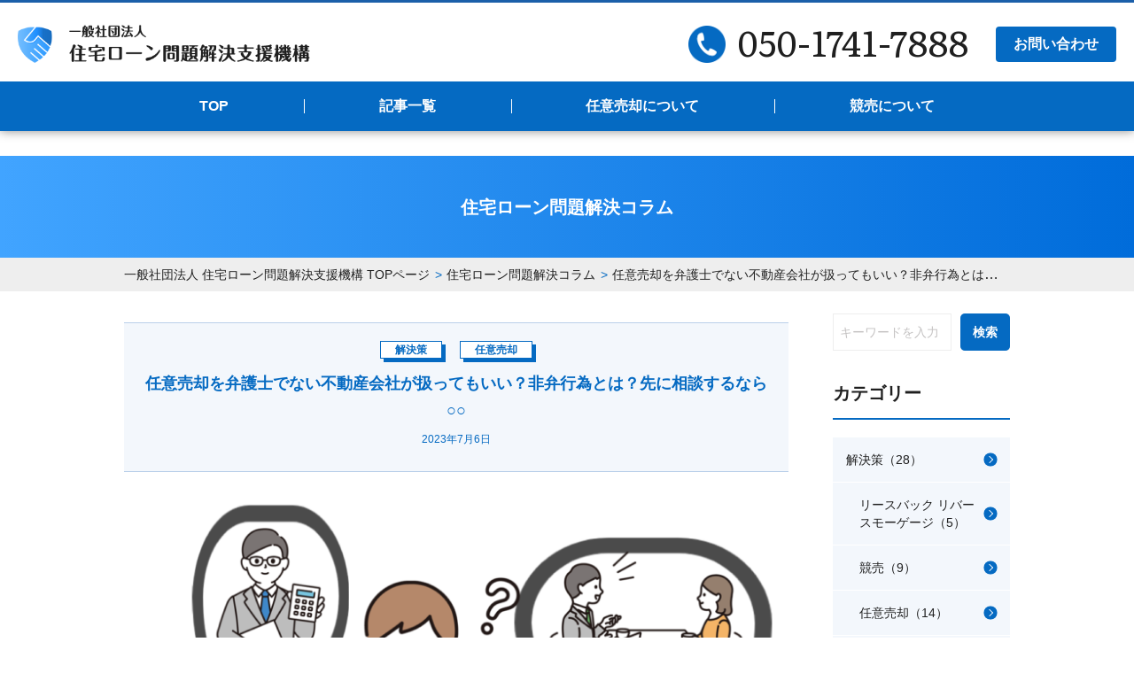

--- FILE ---
content_type: text/html; charset=UTF-8
request_url: https://house.or.jp/663/
body_size: 25033
content:
<!DOCTYPE html>
<html lang="ja">
<head prefix='og: http://ogp.me/ns# fb: http://ogp.me/ns/fb# article: http://ogp.me/ns/article#'>
<!-- Google Tag Manager -->
<link href="https://fonts.googleapis.com/css2?family=Literata&display=swap" rel="stylesheet"><style id='wp-img-auto-sizes-contain-inline-css' type='text/css'>img:is([sizes=auto i],[sizes^="auto," i]){contain-intrinsic-size:3000px 1500px}</style><style id='wp-emoji-styles-inline-css' type='text/css'>img.wp-smiley,img.emoji{display:inline!important;border:none!important;box-shadow:none!important;height:1em!important;width:1em!important;margin:0 .07em!important;vertical-align:-.1em!important;background:none!important;padding:0!important}</style><style id='wp-block-library-inline-css' type='text/css'>:root{--wp-block-synced-color:#7a00df;--wp-block-synced-color--rgb:122 , 0 , 223;--wp-bound-block-color:var(--wp-block-synced-color);--wp-editor-canvas-background:#ddd;--wp-admin-theme-color:#007cba;--wp-admin-theme-color--rgb:0 , 124 , 186;--wp-admin-theme-color-darker-10:#006ba1;--wp-admin-theme-color-darker-10--rgb:0 , 107 , 160.5;--wp-admin-theme-color-darker-20:#005a87;--wp-admin-theme-color-darker-20--rgb:0 , 90 , 135;--wp-admin-border-width-focus:2px}@media (min-resolution:192dpi){:root{--wp-admin-border-width-focus:1.5px}}.wp-element-button{cursor:pointer}:root .has-very-light-gray-background-color{background-color:#eee}:root .has-very-dark-gray-background-color{background-color:#313131}:root .has-very-light-gray-color{color:#eee}:root .has-very-dark-gray-color{color:#313131}:root .has-vivid-green-cyan-to-vivid-cyan-blue-gradient-background{background:linear-gradient(135deg,#00d084,#0693e3)}:root .has-purple-crush-gradient-background{background:linear-gradient(135deg,#34e2e4,#4721fb 50%,#ab1dfe)}:root .has-hazy-dawn-gradient-background{background:linear-gradient(135deg,#faaca8,#dad0ec)}:root .has-subdued-olive-gradient-background{background:linear-gradient(135deg,#fafae1,#67a671)}:root .has-atomic-cream-gradient-background{background:linear-gradient(135deg,#fdd79a,#004a59)}:root .has-nightshade-gradient-background{background:linear-gradient(135deg,#330968,#31cdcf)}:root .has-midnight-gradient-background{background:linear-gradient(135deg,#020381,#2874fc)}:root{--wp--preset--font-size--normal:16px;--wp--preset--font-size--huge:42px}.has-regular-font-size{font-size:1em}.has-larger-font-size{font-size:2.625em}.has-normal-font-size{font-size:var(--wp--preset--font-size--normal)}.has-huge-font-size{font-size:var(--wp--preset--font-size--huge)}.has-text-align-center{text-align:center}.has-text-align-left{text-align:left}.has-text-align-right{text-align:right}.has-fit-text{white-space:nowrap!important}#end-resizable-editor-section{display:none}.aligncenter{clear:both}.items-justified-left{justify-content:flex-start}.items-justified-center{justify-content:center}.items-justified-right{justify-content:flex-end}.items-justified-space-between{justify-content:space-between}.screen-reader-text{border:0;clip-path:inset(50%);height:1px;margin:-1px;overflow:hidden;padding:0;position:absolute;width:1px;word-wrap:normal!important}.screen-reader-text:focus{background-color:#ddd;clip-path:none;color:#444;display:block;font-size:1em;height:auto;left:5px;line-height:normal;padding:15px 23px 14px;text-decoration:none;top:5px;width:auto;z-index:100000}html :where(.has-border-color){border-style:solid}html :where([style*=border-top-color]){border-top-style:solid}html :where([style*=border-right-color]){border-right-style:solid}html :where([style*=border-bottom-color]){border-bottom-style:solid}html :where([style*=border-left-color]){border-left-style:solid}html :where([style*=border-width]){border-style:solid}html :where([style*=border-top-width]){border-top-style:solid}html :where([style*=border-right-width]){border-right-style:solid}html :where([style*=border-bottom-width]){border-bottom-style:solid}html :where([style*=border-left-width]){border-left-style:solid}html :where(img[class*=wp-image-]){height:auto;max-width:100%}:where(figure){margin:0 0 1em}html :where(.is-position-sticky){--wp-admin--admin-bar--position-offset:var(--wp-admin--admin-bar--height,0)}@media screen and (max-width:600px){html :where(.is-position-sticky){--wp-admin--admin-bar--position-offset:0}}</style><style id='global-styles-inline-css' type='text/css'>:root{--wp--preset--aspect-ratio--square:1;--wp--preset--aspect-ratio--4-3: 4/3;--wp--preset--aspect-ratio--3-4: 3/4;--wp--preset--aspect-ratio--3-2: 3/2;--wp--preset--aspect-ratio--2-3: 2/3;--wp--preset--aspect-ratio--16-9: 16/9;--wp--preset--aspect-ratio--9-16: 9/16;--wp--preset--color--black:#000;--wp--preset--color--cyan-bluish-gray:#abb8c3;--wp--preset--color--white:#fff;--wp--preset--color--pale-pink:#f78da7;--wp--preset--color--vivid-red:#cf2e2e;--wp--preset--color--luminous-vivid-orange:#ff6900;--wp--preset--color--luminous-vivid-amber:#fcb900;--wp--preset--color--light-green-cyan:#7bdcb5;--wp--preset--color--vivid-green-cyan:#00d084;--wp--preset--color--pale-cyan-blue:#8ed1fc;--wp--preset--color--vivid-cyan-blue:#0693e3;--wp--preset--color--vivid-purple:#9b51e0;--wp--preset--gradient--vivid-cyan-blue-to-vivid-purple:linear-gradient(135deg,#0693e3 0%,#9b51e0 100%);--wp--preset--gradient--light-green-cyan-to-vivid-green-cyan:linear-gradient(135deg,#7adcb4 0%,#00d082 100%);--wp--preset--gradient--luminous-vivid-amber-to-luminous-vivid-orange:linear-gradient(135deg,#fcb900 0%,#ff6900 100%);--wp--preset--gradient--luminous-vivid-orange-to-vivid-red:linear-gradient(135deg,#ff6900 0%,#cf2e2e 100%);--wp--preset--gradient--very-light-gray-to-cyan-bluish-gray:linear-gradient(135deg,#eee 0%,#a9b8c3 100%);--wp--preset--gradient--cool-to-warm-spectrum:linear-gradient(135deg,#4aeadc 0%,#9778d1 20%,#cf2aba 40%,#ee2c82 60%,#fb6962 80%,#fef84c 100%);--wp--preset--gradient--blush-light-purple:linear-gradient(135deg,#ffceec 0%,#9896f0 100%);--wp--preset--gradient--blush-bordeaux:linear-gradient(135deg,#fecda5 0%,#fe2d2d 50%,#6b003e 100%);--wp--preset--gradient--luminous-dusk:linear-gradient(135deg,#ffcb70 0%,#c751c0 50%,#4158d0 100%);--wp--preset--gradient--pale-ocean:linear-gradient(135deg,#fff5cb 0%,#b6e3d4 50%,#33a7b5 100%);--wp--preset--gradient--electric-grass:linear-gradient(135deg,#caf880 0%,#71ce7e 100%);--wp--preset--gradient--midnight:linear-gradient(135deg,#020381 0%,#2874fc 100%);--wp--preset--font-size--small:13px;--wp--preset--font-size--medium:20px;--wp--preset--font-size--large:36px;--wp--preset--font-size--x-large:42px;--wp--preset--spacing--20:.44rem;--wp--preset--spacing--30:.67rem;--wp--preset--spacing--40:1rem;--wp--preset--spacing--50:1.5rem;--wp--preset--spacing--60:2.25rem;--wp--preset--spacing--70:3.38rem;--wp--preset--spacing--80:5.06rem;--wp--preset--shadow--natural:6px 6px 9px rgba(0,0,0,.2);--wp--preset--shadow--deep:12px 12px 50px rgba(0,0,0,.4);--wp--preset--shadow--sharp:6px 6px 0 rgba(0,0,0,.2);--wp--preset--shadow--outlined:6px 6px 0 -3px #fff , 6px 6px #000;--wp--preset--shadow--crisp:6px 6px 0 #000}:where(.is-layout-flex){gap:.5em}:where(.is-layout-grid){gap:.5em}body .is-layout-flex{display:flex}.is-layout-flex{flex-wrap:wrap;align-items:center}.is-layout-flex > :is(*, div){margin:0}body .is-layout-grid{display:grid}.is-layout-grid > :is(*, div){margin:0}:where(.wp-block-columns.is-layout-flex){gap:2em}:where(.wp-block-columns.is-layout-grid){gap:2em}:where(.wp-block-post-template.is-layout-flex){gap:1.25em}:where(.wp-block-post-template.is-layout-grid){gap:1.25em}.has-black-color{color:var(--wp--preset--color--black)!important}.has-cyan-bluish-gray-color{color:var(--wp--preset--color--cyan-bluish-gray)!important}.has-white-color{color:var(--wp--preset--color--white)!important}.has-pale-pink-color{color:var(--wp--preset--color--pale-pink)!important}.has-vivid-red-color{color:var(--wp--preset--color--vivid-red)!important}.has-luminous-vivid-orange-color{color:var(--wp--preset--color--luminous-vivid-orange)!important}.has-luminous-vivid-amber-color{color:var(--wp--preset--color--luminous-vivid-amber)!important}.has-light-green-cyan-color{color:var(--wp--preset--color--light-green-cyan)!important}.has-vivid-green-cyan-color{color:var(--wp--preset--color--vivid-green-cyan)!important}.has-pale-cyan-blue-color{color:var(--wp--preset--color--pale-cyan-blue)!important}.has-vivid-cyan-blue-color{color:var(--wp--preset--color--vivid-cyan-blue)!important}.has-vivid-purple-color{color:var(--wp--preset--color--vivid-purple)!important}.has-black-background-color{background-color:var(--wp--preset--color--black)!important}.has-cyan-bluish-gray-background-color{background-color:var(--wp--preset--color--cyan-bluish-gray)!important}.has-white-background-color{background-color:var(--wp--preset--color--white)!important}.has-pale-pink-background-color{background-color:var(--wp--preset--color--pale-pink)!important}.has-vivid-red-background-color{background-color:var(--wp--preset--color--vivid-red)!important}.has-luminous-vivid-orange-background-color{background-color:var(--wp--preset--color--luminous-vivid-orange)!important}.has-luminous-vivid-amber-background-color{background-color:var(--wp--preset--color--luminous-vivid-amber)!important}.has-light-green-cyan-background-color{background-color:var(--wp--preset--color--light-green-cyan)!important}.has-vivid-green-cyan-background-color{background-color:var(--wp--preset--color--vivid-green-cyan)!important}.has-pale-cyan-blue-background-color{background-color:var(--wp--preset--color--pale-cyan-blue)!important}.has-vivid-cyan-blue-background-color{background-color:var(--wp--preset--color--vivid-cyan-blue)!important}.has-vivid-purple-background-color{background-color:var(--wp--preset--color--vivid-purple)!important}.has-black-border-color{border-color:var(--wp--preset--color--black)!important}.has-cyan-bluish-gray-border-color{border-color:var(--wp--preset--color--cyan-bluish-gray)!important}.has-white-border-color{border-color:var(--wp--preset--color--white)!important}.has-pale-pink-border-color{border-color:var(--wp--preset--color--pale-pink)!important}.has-vivid-red-border-color{border-color:var(--wp--preset--color--vivid-red)!important}.has-luminous-vivid-orange-border-color{border-color:var(--wp--preset--color--luminous-vivid-orange)!important}.has-luminous-vivid-amber-border-color{border-color:var(--wp--preset--color--luminous-vivid-amber)!important}.has-light-green-cyan-border-color{border-color:var(--wp--preset--color--light-green-cyan)!important}.has-vivid-green-cyan-border-color{border-color:var(--wp--preset--color--vivid-green-cyan)!important}.has-pale-cyan-blue-border-color{border-color:var(--wp--preset--color--pale-cyan-blue)!important}.has-vivid-cyan-blue-border-color{border-color:var(--wp--preset--color--vivid-cyan-blue)!important}.has-vivid-purple-border-color{border-color:var(--wp--preset--color--vivid-purple)!important}.has-vivid-cyan-blue-to-vivid-purple-gradient-background{background:var(--wp--preset--gradient--vivid-cyan-blue-to-vivid-purple)!important}.has-light-green-cyan-to-vivid-green-cyan-gradient-background{background:var(--wp--preset--gradient--light-green-cyan-to-vivid-green-cyan)!important}.has-luminous-vivid-amber-to-luminous-vivid-orange-gradient-background{background:var(--wp--preset--gradient--luminous-vivid-amber-to-luminous-vivid-orange)!important}.has-luminous-vivid-orange-to-vivid-red-gradient-background{background:var(--wp--preset--gradient--luminous-vivid-orange-to-vivid-red)!important}.has-very-light-gray-to-cyan-bluish-gray-gradient-background{background:var(--wp--preset--gradient--very-light-gray-to-cyan-bluish-gray)!important}.has-cool-to-warm-spectrum-gradient-background{background:var(--wp--preset--gradient--cool-to-warm-spectrum)!important}.has-blush-light-purple-gradient-background{background:var(--wp--preset--gradient--blush-light-purple)!important}.has-blush-bordeaux-gradient-background{background:var(--wp--preset--gradient--blush-bordeaux)!important}.has-luminous-dusk-gradient-background{background:var(--wp--preset--gradient--luminous-dusk)!important}.has-pale-ocean-gradient-background{background:var(--wp--preset--gradient--pale-ocean)!important}.has-electric-grass-gradient-background{background:var(--wp--preset--gradient--electric-grass)!important}.has-midnight-gradient-background{background:var(--wp--preset--gradient--midnight)!important}.has-small-font-size{font-size:var(--wp--preset--font-size--small)!important}.has-medium-font-size{font-size:var(--wp--preset--font-size--medium)!important}.has-large-font-size{font-size:var(--wp--preset--font-size--large)!important}.has-x-large-font-size{font-size:var(--wp--preset--font-size--x-large)!important}</style><style id='classic-theme-styles-inline-css' type='text/css'>.wp-block-button__link{color:#fff;background-color:#32373c;border-radius:9999px;box-shadow:none;text-decoration:none;padding:calc(.667em + 2px) calc(1.333em + 2px);font-size:1.125em}.wp-block-file__button{background:#32373c;color:#fff;text-decoration:none}</style><link rel='stylesheet' id='style-css' href='https://house.or.jp/wp-content/themes/house_or_jp/assets/css/style.css?ver=20260114' type='text/css' media='all'/><link rel='stylesheet' id='tablepress-default-css' href='https://house.or.jp/wp-content/plugins/tablepress/css/build/default.css?ver=3.2.6' type='text/css' media='all'/><script type="text/psajs" data-pagespeed-orig-index="0">(function(w,d,s,l,i){w[l]=w[l]||[];w[l].push({'gtm.start':new Date().getTime(),event:'gtm.js'});var f=d.getElementsByTagName(s)[0],j=d.createElement(s),dl=l!='dataLayer'?'&l='+l:'';j.async=true;j.src='https://www.googletagmanager.com/gtm.js?id='+i+dl;f.parentNode.insertBefore(j,f);})(window,document,'script','dataLayer','GTM-WJNFKW7');</script>
<!-- End Google Tag Manager -->
<title>任意売却を弁護士でない不動産会社が扱ってもいい？非弁行為とは？先に相談するなら○○ | 一般社団法人 住宅ローン問題解決支援機構</title>
<meta charset="UTF-8">
<meta name="viewport-extra" content="width=device-width,initial-scale=1,min-width=375,user-scalable=no"/>
<meta name="format-detection" content="telephone=no">
 <meta name="google-site-verification" content="dNHsxOkvcL3mNa4NY3xVHVX8d_PJjabnvmUjEJEQf9I"/>
 <meta name="google-adsense-account" content="ca-pub-7014737815499258">
<script async src="https://pagead2.googlesyndication.com/pagead/js/adsbygoogle.js?client=ca-pub-7014737815499258" crossorigin="anonymous" type="text/psajs" data-pagespeed-orig-index="1"></script>
 <!--Googlefont-->
<link rel="preconnect" href="https://fonts.gstatic.com">
<!--各種アイコン-->
<link rel="apple-touch-icon" sizes="180x180" href="https://house.or.jp/wp-content/themes/house_or_jp/assets/img/favicon/apple-touch-icon.png">
<link rel="icon" type="image/png" sizes="32x32" href="https://house.or.jp/wp-content/themes/house_or_jp/assets/img/favicon/favicon-32x32.png">
<link rel="icon" type="image/png" sizes="16x16" href="https://house.or.jp/wp-content/themes/house_or_jp/assets/img/favicon/favicon-16x16.png">
<link rel="manifest" href="https://house.or.jp/wp-content/themes/house_or_jp/assets/img/favicon/site.webmanifest">
<link rel="mask-icon" href="https://house.or.jp/wp-content/themes/house_or_jp/assets/img/favicon/safari-pinned-tab.svg" color="#f86b00">
<meta name="msapplication-TileColor" content="#ffffff">
<meta name="theme-color" content="#ffffff">
<!-- All in One SEO 4.9.3 - aioseo.com -->
<meta name="description" content="任意売却は不動産業者の本業です！弁護士は不要で非弁行為（法律違反）にもあたらないためご安心ください。「住宅ローンの問題」や「任意売却」についてインターネット上で検索していると、不動産会社のほかに弁護士事務所も検索結果に表示されることがありますが、心配せずにご相談ください。"/>
<meta name="robots" content="max-image-preview:large"/>
<meta name="author" content="住宅ローン問題解決支援機構"/>
<link rel="canonical" href="https://house.or.jp/663/"/>
<meta name="generator" content="All in One SEO (AIOSEO) 4.9.3"/>
<meta property="og:locale" content="ja_JP"/>
<meta property="og:site_name" content="一般社団法人 住宅ローン問題解決支援機構 ｜"/>
<meta property="og:type" content="article"/>
<meta property="og:title" content="任意売却を弁護士でない不動産会社が扱ってもいい？非弁行為とは？先に相談するなら○○｜一般社団法人 住宅ローン問題解決支援機構"/>
<meta property="og:description" content="任意売却は不動産業者の本業です！弁護士は不要で非弁行為（法律違反）にもあたらないためご安心ください。「住宅ローンの問題」や「任意売却」についてインターネット上で検索していると、不動産会社のほかに弁護士事務所も検索結果に表示されることがありますが、心配せずにご相談ください。"/>
<meta property="og:url" content="https://house.or.jp/663/"/>
<meta property="article:published_time" content="2023-07-05T15:00:01+00:00"/>
<meta property="article:modified_time" content="2023-07-06T06:22:39+00:00"/>
<meta name="twitter:card" content="summary"/>
<meta name="twitter:title" content="任意売却を弁護士でない不動産会社が扱ってもいい？非弁行為とは？先に相談するなら○○｜一般社団法人 住宅ローン問題解決支援機構"/>
<meta name="twitter:description" content="任意売却は不動産業者の本業です！弁護士は不要で非弁行為（法律違反）にもあたらないためご安心ください。「住宅ローンの問題」や「任意売却」についてインターネット上で検索していると、不動産会社のほかに弁護士事務所も検索結果に表示されることがありますが、心配せずにご相談ください。"/>
<script type="application/ld+json" class="aioseo-schema">
			{"@context":"https:\/\/schema.org","@graph":[{"@type":"BlogPosting","@id":"https:\/\/house.or.jp\/663\/#blogposting","name":"\u4efb\u610f\u58f2\u5374\u3092\u5f01\u8b77\u58eb\u3067\u306a\u3044\u4e0d\u52d5\u7523\u4f1a\u793e\u304c\u6271\u3063\u3066\u3082\u3044\u3044\uff1f\u975e\u5f01\u884c\u70ba\u3068\u306f\uff1f\u5148\u306b\u76f8\u8ac7\u3059\u308b\u306a\u3089\u25cb\u25cb\uff5c\u4e00\u822c\u793e\u56e3\u6cd5\u4eba \u4f4f\u5b85\u30ed\u30fc\u30f3\u554f\u984c\u89e3\u6c7a\u652f\u63f4\u6a5f\u69cb","headline":"\u4efb\u610f\u58f2\u5374\u3092\u5f01\u8b77\u58eb\u3067\u306a\u3044\u4e0d\u52d5\u7523\u4f1a\u793e\u304c\u6271\u3063\u3066\u3082\u3044\u3044\uff1f\u975e\u5f01\u884c\u70ba\u3068\u306f\uff1f\u5148\u306b\u76f8\u8ac7\u3059\u308b\u306a\u3089\u25cb\u25cb","author":{"@id":"https:\/\/house.or.jp\/author\/house\/#author"},"publisher":{"@id":"https:\/\/house.or.jp\/#organization"},"image":{"@type":"ImageObject","url":"https:\/\/house.or.jp\/wp-content\/uploads\/2021\/06\/samune17.png","width":1280,"height":720,"caption":"\u4efb\u610f\u58f2\u5374\u3092\u5f01\u8b77\u58eb\u3067\u306f\u306a\u3044\u4e0d\u52d5\u7523\u4f1a\u793e\u304c\u6271\u3046\u306e\u306f\u975e\u5f01\u884c\u70ba\u306b\u5f53\u305f\u3089\u306a\u3044\uff1f\u5148\u306b\u76f8\u8ac7\u3059\u308b\u306a\u3089\u3069\u3063\u3061\u304c\u3044\u3044\u306e\uff1f"},"datePublished":"2023-07-06T00:00:01+09:00","dateModified":"2023-07-06T15:22:39+09:00","inLanguage":"ja","mainEntityOfPage":{"@id":"https:\/\/house.or.jp\/663\/#webpage"},"isPartOf":{"@id":"https:\/\/house.or.jp\/663\/#webpage"},"articleSection":"\u89e3\u6c7a\u7b56, \u4efb\u610f\u58f2\u5374, \u975e\u5f01\u884c\u70ba, \u4ef2\u4ecb\u624b\u6570\u6599, \u5f01\u8b77\u58eb\u6cd572\u6761, \u4efb\u610f\u58f2\u5374\u306e\u76f8\u8ac7\u5148, \u5f01\u8b77\u58eb, \u4e0d\u52d5\u7523\u696d\u8005\u304c\u3067\u304d\u308b\u3053\u3068"},{"@type":"BreadcrumbList","@id":"https:\/\/house.or.jp\/663\/#breadcrumblist","itemListElement":[{"@type":"ListItem","@id":"https:\/\/house.or.jp#listItem","position":1,"name":"\u30db\u30fc\u30e0","item":"https:\/\/house.or.jp","nextItem":{"@type":"ListItem","@id":"https:\/\/house.or.jp\/category\/solution\/#listItem","name":"\u89e3\u6c7a\u7b56"}},{"@type":"ListItem","@id":"https:\/\/house.or.jp\/category\/solution\/#listItem","position":2,"name":"\u89e3\u6c7a\u7b56","item":"https:\/\/house.or.jp\/category\/solution\/","nextItem":{"@type":"ListItem","@id":"https:\/\/house.or.jp\/category\/solution\/sale\/#listItem","name":"\u4efb\u610f\u58f2\u5374"},"previousItem":{"@type":"ListItem","@id":"https:\/\/house.or.jp#listItem","name":"\u30db\u30fc\u30e0"}},{"@type":"ListItem","@id":"https:\/\/house.or.jp\/category\/solution\/sale\/#listItem","position":3,"name":"\u4efb\u610f\u58f2\u5374","item":"https:\/\/house.or.jp\/category\/solution\/sale\/","nextItem":{"@type":"ListItem","@id":"https:\/\/house.or.jp\/663\/#listItem","name":"\u4efb\u610f\u58f2\u5374\u3092\u5f01\u8b77\u58eb\u3067\u306a\u3044\u4e0d\u52d5\u7523\u4f1a\u793e\u304c\u6271\u3063\u3066\u3082\u3044\u3044\uff1f\u975e\u5f01\u884c\u70ba\u3068\u306f\uff1f\u5148\u306b\u76f8\u8ac7\u3059\u308b\u306a\u3089\u25cb\u25cb"},"previousItem":{"@type":"ListItem","@id":"https:\/\/house.or.jp\/category\/solution\/#listItem","name":"\u89e3\u6c7a\u7b56"}},{"@type":"ListItem","@id":"https:\/\/house.or.jp\/663\/#listItem","position":4,"name":"\u4efb\u610f\u58f2\u5374\u3092\u5f01\u8b77\u58eb\u3067\u306a\u3044\u4e0d\u52d5\u7523\u4f1a\u793e\u304c\u6271\u3063\u3066\u3082\u3044\u3044\uff1f\u975e\u5f01\u884c\u70ba\u3068\u306f\uff1f\u5148\u306b\u76f8\u8ac7\u3059\u308b\u306a\u3089\u25cb\u25cb","previousItem":{"@type":"ListItem","@id":"https:\/\/house.or.jp\/category\/solution\/sale\/#listItem","name":"\u4efb\u610f\u58f2\u5374"}}]},{"@type":"Organization","@id":"https:\/\/house.or.jp\/#organization","name":"\u4e00\u822c\u793e\u56e3\u6cd5\u4eba \u4f4f\u5b85\u30ed\u30fc\u30f3\u554f\u984c\u89e3\u6c7a\u652f\u63f4\u6a5f\u69cb","url":"https:\/\/house.or.jp\/"},{"@type":"Person","@id":"https:\/\/house.or.jp\/author\/house\/#author","url":"https:\/\/house.or.jp\/author\/house\/","name":"\u4f4f\u5b85\u30ed\u30fc\u30f3\u554f\u984c\u89e3\u6c7a\u652f\u63f4\u6a5f\u69cb","image":{"@type":"ImageObject","@id":"https:\/\/house.or.jp\/663\/#authorImage","url":"https:\/\/secure.gravatar.com\/avatar\/198cc7344627687f703d54257eb56e394a1bd2d148f6cf754fd6e598d530e29e?s=96&d=mm&r=g","width":96,"height":96,"caption":"\u4f4f\u5b85\u30ed\u30fc\u30f3\u554f\u984c\u89e3\u6c7a\u652f\u63f4\u6a5f\u69cb"}},{"@type":"WebPage","@id":"https:\/\/house.or.jp\/663\/#webpage","url":"https:\/\/house.or.jp\/663\/","name":"\u4efb\u610f\u58f2\u5374\u3092\u5f01\u8b77\u58eb\u3067\u306a\u3044\u4e0d\u52d5\u7523\u4f1a\u793e\u304c\u6271\u3063\u3066\u3082\u3044\u3044\uff1f\u975e\u5f01\u884c\u70ba\u3068\u306f\uff1f\u5148\u306b\u76f8\u8ac7\u3059\u308b\u306a\u3089\u25cb\u25cb\uff5c\u4e00\u822c\u793e\u56e3\u6cd5\u4eba \u4f4f\u5b85\u30ed\u30fc\u30f3\u554f\u984c\u89e3\u6c7a\u652f\u63f4\u6a5f\u69cb","description":"\u4efb\u610f\u58f2\u5374\u306f\u4e0d\u52d5\u7523\u696d\u8005\u306e\u672c\u696d\u3067\u3059\uff01\u5f01\u8b77\u58eb\u306f\u4e0d\u8981\u3067\u975e\u5f01\u884c\u70ba\uff08\u6cd5\u5f8b\u9055\u53cd\uff09\u306b\u3082\u3042\u305f\u3089\u306a\u3044\u305f\u3081\u3054\u5b89\u5fc3\u304f\u3060\u3055\u3044\u3002\u300c\u4f4f\u5b85\u30ed\u30fc\u30f3\u306e\u554f\u984c\u300d\u3084\u300c\u4efb\u610f\u58f2\u5374\u300d\u306b\u3064\u3044\u3066\u30a4\u30f3\u30bf\u30fc\u30cd\u30c3\u30c8\u4e0a\u3067\u691c\u7d22\u3057\u3066\u3044\u308b\u3068\u3001\u4e0d\u52d5\u7523\u4f1a\u793e\u306e\u307b\u304b\u306b\u5f01\u8b77\u58eb\u4e8b\u52d9\u6240\u3082\u691c\u7d22\u7d50\u679c\u306b\u8868\u793a\u3055\u308c\u308b\u3053\u3068\u304c\u3042\u308a\u307e\u3059\u304c\u3001\u5fc3\u914d\u305b\u305a\u306b\u3054\u76f8\u8ac7\u304f\u3060\u3055\u3044\u3002","inLanguage":"ja","isPartOf":{"@id":"https:\/\/house.or.jp\/#website"},"breadcrumb":{"@id":"https:\/\/house.or.jp\/663\/#breadcrumblist"},"author":{"@id":"https:\/\/house.or.jp\/author\/house\/#author"},"creator":{"@id":"https:\/\/house.or.jp\/author\/house\/#author"},"image":{"@type":"ImageObject","url":"https:\/\/house.or.jp\/wp-content\/uploads\/2021\/06\/samune17.png","@id":"https:\/\/house.or.jp\/663\/#mainImage","width":1280,"height":720,"caption":"\u4efb\u610f\u58f2\u5374\u3092\u5f01\u8b77\u58eb\u3067\u306f\u306a\u3044\u4e0d\u52d5\u7523\u4f1a\u793e\u304c\u6271\u3046\u306e\u306f\u975e\u5f01\u884c\u70ba\u306b\u5f53\u305f\u3089\u306a\u3044\uff1f\u5148\u306b\u76f8\u8ac7\u3059\u308b\u306a\u3089\u3069\u3063\u3061\u304c\u3044\u3044\u306e\uff1f"},"primaryImageOfPage":{"@id":"https:\/\/house.or.jp\/663\/#mainImage"},"datePublished":"2023-07-06T00:00:01+09:00","dateModified":"2023-07-06T15:22:39+09:00"},{"@type":"WebSite","@id":"https:\/\/house.or.jp\/#website","url":"https:\/\/house.or.jp\/","name":"\u4e00\u822c\u793e\u56e3\u6cd5\u4eba \u4f4f\u5b85\u30ed\u30fc\u30f3\u554f\u984c\u89e3\u6c7a\u652f\u63f4\u6a5f\u69cb","inLanguage":"ja","publisher":{"@id":"https:\/\/house.or.jp\/#organization"}}]}
		</script>
<!-- All in One SEO -->
<link rel='dns-prefetch' href='//yubinbango.github.io'/>
<link rel='dns-prefetch' href='//www.google.com'/>
<link rel="alternate" type="application/rss+xml" title="一般社団法人 住宅ローン問題解決支援機構 &raquo; 任意売却を弁護士でない不動産会社が扱ってもいい？非弁行為とは？先に相談するなら○○ のコメントのフィード" href="https://house.or.jp/663/feed/"/>
<link rel="alternate" title="oEmbed (JSON)" type="application/json+oembed" href="https://house.or.jp/wp-json/oembed/1.0/embed?url=https%3A%2F%2Fhouse.or.jp%2F663%2F"/>
<link rel="alternate" title="oEmbed (XML)" type="text/xml+oembed" href="https://house.or.jp/wp-json/oembed/1.0/embed?url=https%3A%2F%2Fhouse.or.jp%2F663%2F&#038;format=xml"/>
<!-- house.or.jp is managing ads with Advanced Ads 1.48.1 --><script id="house-ready" type="text/psajs" data-pagespeed-orig-index="2">window.advanced_ads_ready=function(e,a){a=a||"complete";var d=function(e){return"interactive"===a?"loading"!==e:"complete"===e};d(document.readyState)?e():document.addEventListener("readystatechange",(function(a){d(a.target.readyState)&&e()}),{once:"interactive"===a})},window.advanced_ads_ready_queue=window.advanced_ads_ready_queue||[];</script>
<link rel="https://api.w.org/" href="https://house.or.jp/wp-json/"/><link rel="alternate" title="JSON" type="application/json" href="https://house.or.jp/wp-json/wp/v2/posts/663"/><link rel="EditURI" type="application/rsd+xml" title="RSD" href="https://house.or.jp/xmlrpc.php?rsd"/>
<meta name="generator" content="WordPress 6.9"/>
<link rel='shortlink' href='https://house.or.jp/?p=663'/>
<link rel="llms-sitemap" href="https://house.or.jp/llms.txt"/>
<noscript><style>.lazyload[data-src]{display:none!important}</style></noscript><style>.lazyload{background-image:none!important}.lazyload:before{background-image:none!important}</style><style type="text/css" id="wp-custom-css">.grecaptcha-badge{visibility:hidden}.box29{margin:2em 0;background:#f3f7fc}.box29 .box-title{font-size:1.2em;background:#046cc4;padding:4px;text-align:center;color:#fff;font-weight:bold;letter-spacing:.05em}.box29 p{padding:0 15px 16px 15px;margin:0}</style><script async src="https://pagead2.googlesyndication.com/pagead/js/adsbygoogle.js?client=ca-pub-7014737815499258" crossorigin="anonymous" type="text/psajs" data-pagespeed-orig-index="3"></script><link rel="icon" href="https://house.or.jp/wp-content/uploads/2024/01/cropped-housei-32x32.png" sizes="32x32"/>
<link rel="icon" href="https://house.or.jp/wp-content/uploads/2024/01/cropped-housei-192x192.png" sizes="192x192"/>
<link rel="apple-touch-icon" href="https://house.or.jp/wp-content/uploads/2024/01/cropped-housei-180x180.png"/>
<meta name="msapplication-TileImage" content="https://house.or.jp/wp-content/uploads/2024/01/cropped-housei-270x270.png"/>
</head>
<body id="post-single" class="single"><noscript><meta HTTP-EQUIV="refresh" content="0;url='https://house.or.jp/663/?PageSpeed=noscript'" /><style><!--table,div,span,font,p{display:none} --></style><div style="display:block">Please click <a href="https://house.or.jp/663/?PageSpeed=noscript">here</a> if you are not redirected within a few seconds.</div></noscript>
<!-- Google Tag Manager (noscript) -->
<noscript><iframe src="https://www.googletagmanager.com/ns.html?id=GTM-WJNFKW7" height="0" width="0" style="display:none;visibility:hidden"></iframe></noscript>
<!-- End Google Tag Manager (noscript) -->
<!--<div id="modalAttention" class="modalAttention">
  <div class="modalAttention_wrap">
    <button id="modalAttention_close" class="modalAttention_close"></button>

    <strong class="modalAttention_title">
      <span class="inlineBlock">LINE<span class="yellow">無料相談</span>､</span>
      <span class="inlineBlock">24H受付中</span>
    </strong>

    <div class="modalAttention_pcRow">
      <ul class="modalAttention_cause">
        <li>住宅ローンが払えない…</li>
        <li>住宅が競売にかけられ<br class="pc">そう…</li>
        <li>ローンを解消した後も<br class="pc">自宅に住み続けたい…</li>
        <li>もうどうしたらいいか<br class="pc">分からない…</li>
      </ul>

      <figure>
        <img class="sp lazyload" src="[data-uri]" alt="無料でスグにお悩み解決！簡単な相談でもOK！" data-src="https://house.or.jp/wp-content/themes/house_or_jp/assets/img/common/modalAttention_01.png" decoding="async" data-eio-rwidth="618" data-eio-rheight="212"><noscript><img class="sp" src="https://house.or.jp/wp-content/themes/house_or_jp/assets/img/common/modalAttention_01.png" alt="無料でスグにお悩み解決！簡単な相談でもOK！" data-eio="l"></noscript>
        <img class="pc lazyload" src="[data-uri]" alt="無料でスグにお悩み解決！簡単な相談でもOK！" data-src="https://house.or.jp/wp-content/themes/house_or_jp/assets/img/common/modalAttention_01-PC.png" decoding="async" data-eio-rwidth="471" data-eio-rheight="299"><noscript><img class="pc" src="https://house.or.jp/wp-content/themes/house_or_jp/assets/img/common/modalAttention_01-PC.png" alt="無料でスグにお悩み解決！簡単な相談でもOK！" data-eio="l"></noscript>
      </figure>
    </div>

    <strong class="modalAttention_catch">
      <span class="inlineBlock">スマホで<span class="yellow">気軽に相談!</span></span>
      <span class="inlineBlock">LINEなら<span class="yellow">365日24時間受付中</span></span>
    </strong>

    <ul class="modalAttention_point">
      <li>はやい</li>
      <li>かんたん</li>
      <li>無料</li>
      <li>秘密厳守</li>
    </ul>

    <a href="https://lin.ee/OTkQprf" target="_blank">LINEで無料相談スタート</a>
  </div>
</div>

<div id="modalAttention_bg" class="modalAttention_bg"></div>
-->
<script data-pagespeed-orig-type="text/javascript" charset="utf-8" src="https://kenga.tech/pop-ups-asnygkhlaljbzwlm.js" type="text/psajs" data-pagespeed-orig-index="4"></script>
<div id="slideMenu" class="slideMenu sp">
<nav>
<ul>
<li><a href="https://house.or.jp">TOP</a></li>
<li><a href="https://house.or.jp/info/">記事一覧</a></li>
<li><a href="https://house.or.jp/category/solution/sale/">任意売却について</a></li>
<li><a href="https://house.or.jp/category/solution/auction/">競売について</a></li>
<li><a href="https://house.or.jp/contact/">お問い合わせ</a></li>
<li><a href="https://house.or.jp/company/">運営組織情報</a></li>
</ul>
</nav>
<div class="ctaMiddle">
<strong class="ctaMiddle_title"><span class="inlineBlock">住宅ローン・任意売却</span><span class="inlineBlock">など不動産に関する</span><span class="inlineBlock">ご相談・ご依頼はこちら</span></strong>
<div class="ctaMiddle_content">
<div class="ctaMiddle_catch">
<ul class="ctaMiddle_list">
<li>私の不動産でも売れるの？</li>
<li>急いで売却するコツは？</li>
<li>競売を絶対に回避したい…</li>
</ul>
<p class="ctaMiddle_voice"><span class="inlineBlock">など、ご相談を</span><span class="inlineBlock">多数お受けして</span><span class="inlineBlock">おります</span></p>
</div>
<div class="ctaMiddle_btns">
<a class="tel" href="tel:05017417888">050-1741-7888</a>
<a class="line" href="https://lin.ee/OTkQprf" target="_blank">LINE</a>
<a class="mail" href="https://house.or.jp/contact/">メール</a>
</div>
<p><span>秘密厳守・相談無料</span><span>365日24時間受付。</span><span>可能な限り早く対応致します。</span></p>
</div>
</div>
<form id="form-search" action="https://house.or.jp" method="get" style="flex-wrap: wrap">
<h3>記事検索</h3>
<input id="s-box" name="s" type="text" placeholder="キーワードを入力"/>
<button type="submit" id="s-btn-area" class="button_bgBlue">検索</button>
</form>
</div>
<div id="fixedContact" class="fixedContact sp">
<div class="ctaLight">
<div class="ctaLight_btns">
<a class="tel" href="tel:05017417888"><span class="inlineBlock">TELで無料相談</span></a>
<a class="line" href="https://lin.ee/OTkQprf" target="_blank">LINE</a>
<a class="mail" href="https://house.or.jp/contact/">メール</a>
</div>
<p>秘密厳守・相談無料365日24時間受付。<!--<br class="sp">可能な限り早く対応致します。--></p>
</div>
</div>
<header id="header" class="header">
<div class="header_upside">
<a class="header_upside_title" href="https://house.or.jp">
<div>
<img src="[data-uri]" alt="一般社団法人 住宅ローン問題解決支援機構" data-src="https://house.or.jp/wp-content/themes/house_or_jp/assets/img/common/logo.png" decoding="async" class="lazyload" data-eio-rwidth="514" data-eio-rheight="66"><noscript><img src="https://house.or.jp/wp-content/themes/house_or_jp/assets/img/common/logo.png" alt="一般社団法人 住宅ローン問題解決支援機構" data-eio="l"></noscript>
</div>
</a>
<div class="header_upside_ctc pc">
<div class="header_upside_ctc_tel">
<a href="tel:050-1741-7888"><span>050-1741-7888</span></a>
</div>
<div class="header_upside_ctc_mail">
<a href="https://house.or.jp/contact/">お問い合わせ</a>
</div>
</div>
<a id="menu-switch" class="header_upside_burger sp">
<figure>
<span></span><span></span><span></span>
</figure>
</a>
</div>
<nav class="pc">
<ul class="wrap">
<li><a href="https://house.or.jp">TOP</a></li>
<li><a href="https://house.or.jp/info/">記事一覧</a></li>
<li><a href="https://house.or.jp/category/solution/sale/">任意売却について</a></li>
<li><a href="https://house.or.jp/category/solution/auction/">競売について</a></li>
</ul>
</nav>
</header>
<main>
<div class="pageHead">
<div class="column-pageTitle">住宅ローン問題解決コラム</div>
<div class="breadcrumbs_wrap">
<ol class="breadcrumbs"><li><a href="https://house.or.jp"><span>一般社団法人 住宅ローン問題解決支援機構 TOPページ</span></a><meta content="1"></li><li><a href="https://house.or.jp/info/"><span>住宅ローン問題解決コラム</span></a><meta content="2"></li><li><a href="https://house.or.jp/663/"><span>任意売却を弁護士でない不動産会社が扱ってもいい？非弁行為とは？先に相談するなら○○</span></a><meta content="3"></li></ol> </div>
</div>
<div class="post-page">
<div class="container">
<article class="article">
<div class="page-info">
<div class="page-info-cats">
<span>解決策</span><span>任意売却</span> </div>
<h1 class="page-info-title">任意売却を弁護士でない不動産会社が扱ってもいい？非弁行為とは？先に相談するなら○○</h1>
<time datetime="2023-07-06" =”modified” class="page-info-date">2023年7月6日</time>
</div>
<figrue class="article-thumbnail">
<img width="1280" height="720" src="[data-uri]" class="attachment-middle size-middle wp-post-image lazyload" alt="任意売却を弁護士ではない不動産会社が扱うのは非弁行為に当たらない？先に相談するならどっちがいいの？" decoding="async" data-src="https://house.or.jp/wp-content/uploads/2021/06/samune17.png" data-srcset="https://house.or.jp/wp-content/uploads/2021/06/samune17.png 1280w, https://house.or.jp/wp-content/uploads/2021/06/samune17-300x169.png 300w, https://house.or.jp/wp-content/uploads/2021/06/samune17-1024x576.png 1024w, https://house.or.jp/wp-content/uploads/2021/06/samune17-768x432.png 768w" data-sizes="auto" data-eio-rwidth="1280" data-eio-rheight="720"/><noscript><img width="1280" height="720" src="https://house.or.jp/wp-content/uploads/2021/06/samune17.png" class="attachment-middle size-middle wp-post-image" alt="任意売却を弁護士ではない不動産会社が扱うのは非弁行為に当たらない？先に相談するならどっちがいいの？" decoding="async" srcset="https://house.or.jp/wp-content/uploads/2021/06/samune17.png 1280w, https://house.or.jp/wp-content/uploads/2021/06/samune17-300x169.png 300w, https://house.or.jp/wp-content/uploads/2021/06/samune17-1024x576.png 1024w, https://house.or.jp/wp-content/uploads/2021/06/samune17-768x432.png 768w" sizes="(max-width: 1280px) 100vw, 1280px" data-eio="l"/></noscript> </figrue>
<div class="article-content">
<div class="house-%e5%89%8d" id="house-2035366189"><script async src="//pagead2.googlesyndication.com/pagead/js/adsbygoogle.js?client=ca-pub-7014737815499258" crossorigin="anonymous" type="text/psajs" data-pagespeed-orig-index="5"></script><ins class="adsbygoogle" style="display:block;" data-ad-client="ca-pub-7014737815499258" data-ad-slot="8797113570" data-ad-format="auto"></ins>
<script type="text/psajs" data-pagespeed-orig-index="6">(adsbygoogle=window.adsbygoogle||[]).push({});</script>
</div><p>「住宅ローンの問題」や「任意売却」についてインターネット上で検索していると、不動産会社のほかに<marker><strong>弁護士事務所</strong></marker>も検索結果に表示されることがあります。</p>
<p>そのため<strong>「任意売却の相談は弁護士にするべきなのかな？」</strong>と迷ってしまうというお声を多く耳にしています。</p>
<p>また一部では<strong>「任意売却を不動産会社が扱うのは非弁行為になるのでは？」</strong>と心配される方もいるようです。</p>
<p><marker><strong>【結論】任意売却は不動産業者の本業です！弁護士は不要で非弁行為（法律違反）にもあたらないためご安心ください。</strong></marker></p>
<p>本記事では、<marker><strong>「弁護士よりも不動産業者に相談した方がいい理由」</strong></marker>や<marker><strong>「任意売却が非弁行為にあたらない理由」</strong></marker>を解説していきます。</p>
<p>本記事をご覧のうえで、ぜひ安心して任意売却に進んでいただけると嬉しいです。</p>
<div class="yellow-bg">
<p><strong>▼気になる項目にタップで移動できます</strong></p>
<ol>
<li><a href="#1">非弁行為とは？</a></li>
<li><a href="#2">任意売却を不動産会社が扱うのは非弁行為にあたる？</a></li>
<li><a href="#3">不動産会社は残債の分割交渉もしてくれる？</a></li>
<li><a href="#4">任意売却は専門の不動産業者に任せるのがおすすめ</a></li>
</ol>
</div>
<p><strong>▼不動産業者への相談は費用的にもお得です</strong><br/>
<a href="https://house.or.jp/wp-content/uploads/2021/05/hiyouhikaku.png" rel="noopener" target="_blank"><img decoding="async" src="[data-uri]" alt="任意売却の費用" width="1280" height="960" class="aligncenter size-full wp-image-486 lazyload" data-src="https://house.or.jp/wp-content/uploads/2021/05/hiyouhikaku.png" data-srcset="https://house.or.jp/wp-content/uploads/2021/05/hiyouhikaku.png 1280w, https://house.or.jp/wp-content/uploads/2021/05/hiyouhikaku-300x225.png 300w, https://house.or.jp/wp-content/uploads/2021/05/hiyouhikaku-1024x768.png 1024w, https://house.or.jp/wp-content/uploads/2021/05/hiyouhikaku-768x576.png 768w" data-sizes="auto" data-eio-rwidth="1280" data-eio-rheight="960"/><noscript><img decoding="async" src="https://house.or.jp/wp-content/uploads/2021/05/hiyouhikaku.png" alt="任意売却の費用" width="1280" height="960" class="aligncenter size-full wp-image-486" srcset="https://house.or.jp/wp-content/uploads/2021/05/hiyouhikaku.png 1280w, https://house.or.jp/wp-content/uploads/2021/05/hiyouhikaku-300x225.png 300w, https://house.or.jp/wp-content/uploads/2021/05/hiyouhikaku-1024x768.png 1024w, https://house.or.jp/wp-content/uploads/2021/05/hiyouhikaku-768x576.png 768w" sizes="(max-width: 1280px) 100vw, 1280px" data-eio="l"/></noscript></a></p>
<div class="ctaMiddle">
<strong class="ctaMiddle_title"><span class="inlineBlock">住宅ローン・任意売却</span><span class="inlineBlock">など不動産に関する</span><span class="inlineBlock">ご相談・ご依頼はこちら</span></strong>
<div class="ctaMiddle_content">
<div class="ctaMiddle_catch">
<ul class="ctaMiddle_list">
<li>私の不動産でも売れるの？</li>
<li>急いで売却するコツは？</li>
<li>競売を絶対に回避したい…</li>
</ul>
<p class="ctaMiddle_voice"><span class="inlineBlock">など、ご相談を</span><span class="inlineBlock">多数お受けして</span><span class="inlineBlock">おります</span></p>
</div>
<div class="ctaMiddle_btns">
<a class="tel" href="tel:05017417888">050-1741-7888</a>
<a class="line" href="https://lin.ee/OTkQprf" target="_blank">LINE</a>
<a class="mail" href="https://house.or.jp/contact/">メール</a>
</div>
<p><span>秘密厳守・相談無料</span><span>365日24時間受付。</span><span>可能な限り早く対応致します。</span></p>
</div>
</div>
<h2>任意売却とは？</h2>
<p><center><a href="https://house.or.jp/wp-content/uploads/2021/05/ninibaikyaku.png" rel="noopener" target="_blank"><img decoding="async" src="[data-uri]" alt="任意売却の特徴" width="1280" height="960" class="aligncenter size-full wp-image-371 lazyload" data-src="https://house.or.jp/wp-content/uploads/2021/05/ninibaikyaku.png" data-srcset="https://house.or.jp/wp-content/uploads/2021/05/ninibaikyaku.png 1280w, https://house.or.jp/wp-content/uploads/2021/05/ninibaikyaku-300x225.png 300w, https://house.or.jp/wp-content/uploads/2021/05/ninibaikyaku-1024x768.png 1024w, https://house.or.jp/wp-content/uploads/2021/05/ninibaikyaku-768x576.png 768w" data-sizes="auto" data-eio-rwidth="1280" data-eio-rheight="960"/><noscript><img decoding="async" src="https://house.or.jp/wp-content/uploads/2021/05/ninibaikyaku.png" alt="任意売却の特徴" width="1280" height="960" class="aligncenter size-full wp-image-371" srcset="https://house.or.jp/wp-content/uploads/2021/05/ninibaikyaku.png 1280w, https://house.or.jp/wp-content/uploads/2021/05/ninibaikyaku-300x225.png 300w, https://house.or.jp/wp-content/uploads/2021/05/ninibaikyaku-1024x768.png 1024w, https://house.or.jp/wp-content/uploads/2021/05/ninibaikyaku-768x576.png 768w" sizes="(max-width: 1280px) 100vw, 1280px" data-eio="l"/></noscript></a></center></p>
<p>まずは住宅ローン問題の解決方法としてよく使われる「任意売却」について簡単におさらいをしておきましょう。</p>
<p>任意売却とは<marker><strong>「何かしらの事情で住宅ローンを返済できなくなったときに、自らの意思で自宅を売却する方法」</strong></marker>です。</p>
<p>住宅ローンが返済できないときに使う特殊な不動産売却方法だと考えてください。</p>
<p><strong><span class="red">住宅ローンを返済できないままでいると「競売（＝自宅の強制売却）」になってしまい、売却価格やプライバシー面などで大きなデメリットを負ってしまいます。</span></strong></p>
<p>そこで、多くの人は競売のデメリットを避け<marker><strong>任意売却での売却</strong></marker>を目指します。</p>
<p>任意売却の方が競売よりも売却相場が高いため、高値で自宅を売却でき、残っている住宅ローンの残債を大きく減らせます。</p>
<p>任意売却のメリットについては下記の記事で詳しく解説していますので参考にしてください。</p>
<div class="readTogether">
<div class="readTogether_title">
<strong class="readTogether_title_wrap"><i><img decoding="async" src="[data-uri]" alt="" data-src="https://house.or.jp/wp-content/themes/house_or_jp/assets/img/common/readTogetherDeco.png" class="lazyload" data-eio-rwidth="27" data-eio-rheight="27"><noscript><img decoding="async" src="https://house.or.jp/wp-content/themes/house_or_jp/assets/img/common/readTogetherDeco.png" alt="" data-eio="l"></noscript></i>合わせて読みたい</strong>
</div>
<!--a class="readTogether_img" href="https://house.or.jp/174/">
      <img decoding="async" src="[data-uri]" alt="【2026年1月】任意売却とは？わかりやすくメリット・デメリットを徹底解説" data-src="https://house.or.jp/wp-content/uploads/2021/05/samune12.png" class="lazyload" data-eio-rwidth="1280" data-eio-rheight="720"><noscript><img decoding="async" src="https://house.or.jp/wp-content/uploads/2021/05/samune12.png" alt="【2026年1月】任意売却とは？わかりやすくメリット・デメリットを徹底解説" data-eio="l"></noscript>
    </a-->
<div class="readTogether_desc">
<a class="readTogether_text" href="https://house.or.jp/174/">【2026年1月】任意売却とは？わかりやすくメリット・デメリットを徹底解説</a>
<div class="readTogether_info">
<time datetime="2025-12-22" =”modified” class="readTogether_time">2025.12.22</time>
<a class="readTogether_enter" href="https://house.or.jp/174/">続きを読む＞</a>
</div>
</div>
</div>
<p><center><a href="https://house.or.jp/wp-content/uploads/2021/05/hikaku.png" rel="nofollow noopener" target="_blank"><img decoding="async" src="[data-uri]" alt="任意売却と競売の比較" width="1280" height="960" class="aligncenter size-full wp-image-396 lazyload" data-src="https://house.or.jp/wp-content/uploads/2021/05/hikaku.png" data-srcset="https://house.or.jp/wp-content/uploads/2021/05/hikaku.png 1280w, https://house.or.jp/wp-content/uploads/2021/05/hikaku-300x225.png 300w, https://house.or.jp/wp-content/uploads/2021/05/hikaku-1024x768.png 1024w, https://house.or.jp/wp-content/uploads/2021/05/hikaku-768x576.png 768w" data-sizes="auto" data-eio-rwidth="1280" data-eio-rheight="960"/><noscript><img decoding="async" src="https://house.or.jp/wp-content/uploads/2021/05/hikaku.png" alt="任意売却と競売の比較" width="1280" height="960" class="aligncenter size-full wp-image-396" srcset="https://house.or.jp/wp-content/uploads/2021/05/hikaku.png 1280w, https://house.or.jp/wp-content/uploads/2021/05/hikaku-300x225.png 300w, https://house.or.jp/wp-content/uploads/2021/05/hikaku-1024x768.png 1024w, https://house.or.jp/wp-content/uploads/2021/05/hikaku-768x576.png 768w" sizes="(max-width: 1280px) 100vw, 1280px" data-eio="l"/></noscript></a></center></p>
<p><strong>▼任意売却は手持ち費用ゼロでできる住宅ローン問題の解決方法です</strong><br/>
<div class="ctaLight">
<div class="ctaLight_btns">
<a class="tel" href="tel:05017417888"><span class="inlineBlock">TELで無料相談</span><small class="pc inlineBlock">（050-1741-7888）</small></a>
<a class="line" href="https://lin.ee/OTkQprf" target="_blank">LINE</a>
<a class="mail" href="https://house.or.jp/contact/">メール</a>
</div>
<p>秘密厳守・相談無料<br class="sp">365日24時間受付。<br class="sp">可能な限り早く対応致します。</p>
</div></p>
<h2 id="1">非弁行為とは？</h2>
<p><center><img decoding="async" src="[data-uri]" alt="非弁行為とは？" width="289" height="300" class="aligncenter size-medium wp-image-398 lazyload" data-src="https://house.or.jp/wp-content/uploads/2021/05/9430_color-289x300.png" data-srcset="https://house.or.jp/wp-content/uploads/2021/05/9430_color-289x300.png 289w, https://house.or.jp/wp-content/uploads/2021/05/9430_color.png 570w" data-sizes="auto" data-eio-rwidth="289" data-eio-rheight="300"/><noscript><img decoding="async" src="https://house.or.jp/wp-content/uploads/2021/05/9430_color-289x300.png" alt="非弁行為とは？" width="289" height="300" class="aligncenter size-medium wp-image-398" srcset="https://house.or.jp/wp-content/uploads/2021/05/9430_color-289x300.png 289w, https://house.or.jp/wp-content/uploads/2021/05/9430_color.png 570w" sizes="(max-width: 289px) 100vw, 289px" data-eio="l"/></noscript></center></p>
<p><marker><strong>非弁行為とは簡単に言うと「弁護士以外の人が報酬を得る目的で弁護士業務を行うこと」を意味します。</strong></marker></p>
<p>任意売却では各方面の関係者と条件等を調整する実務手続きが必要になります。</p>
<p>その際<strong>「これらの行為が非弁行為にあたるのではないか？」</strong>という心配をいただきますが、結論から申し上げると違反していないのでご安心ください。</p>
<p>根拠についてこの点について本項から詳しく見ていきます。</p>
<blockquote><p>
<strong>非弁護士の法律事務の取扱い等の禁止</strong></p>
<p>第七十二条　弁護士又は弁護士法人でない者は、報酬を得る目的で訴訟事件、非訟事件及び審査請求、再調査の請求、再審査請求等行政庁に対する不服申立事件その他一般の法律事件に関して鑑定、代理、仲裁若しくは和解その他の法律事務を取り扱い、又はこれらの周旋をすることを業とすることができない。</p>
<p><strong>ただし、この法律又は他の法律に別段の定めがある場合は、この限りでない。</strong></p>
<p>引用：<a href="https://elaws.e-gov.go.jp/document?lawid=324AC1000000205" rel="nofollow noopener" target="_blank">弁護士法</a>
</p></blockquote>
<p>これが非弁行為を禁止する法律の全文です。</p>
<p>上記条文の<strong>重要なポイントを分解して確認</strong>してみましょう。</p>
<h3 class="title-num-1">弁護士法72条のポイント：弁護士または弁護士法人でない者</h3>
<p>ここでの弁護士でないものとは、弁護士資格を有し日弁連が用意する名簿に登録した弁護士もしくは当該弁護士が在籍する弁護士法人でない者を指しています。</p>
<p>不動産会社もこれに該当します（＝弁護士ではないという扱いです）。</p>
<div class="yellow-bg">
<p><strong>【ポイント】</strong></p>
<p>日本弁護士連合会（日弁連）に登録されている弁護士については、<a href="https://www.bengoshikai.jp/" rel="nofollow noopener" target="_blank">こちら（日弁連公式サイト）</a>で検索できます。<br/>
怪しいと感じたときは検索してみてください。</p>
</div>
<h3 class="title-num-2">弁護士法72条のポイント：報酬を得る目的で</h3>
<p>上記①に該当する者は、<marker><strong>報酬を得る目的で本条項で規制される行為を行うことが禁止</strong></marker>されます。</p>
<p>なお、実際に報酬を受け取っていなくても、受け取る意思があれば該当するとされています。</p>
<h3 class="title-num-3">弁護士法72条のポイント：業として</h3>
<p>業としてとは、一般的に<marker><strong>業務として反復継続的に行うこと</strong></marker>を指しています※。</p>
<p>※詳細は考えは専門家によっても解釈がわかれており、1回行っただけでも本人に反復継続の意思があれば「業として」に該当するという意見もあります。</p>
<h3 class="title-num-4">弁護士法72条のポイント：禁止される行為について</h3>
<p>訴訟事件や非訟事件、審査請求や不服申し立てなど難しい言葉が用いられていますが、ざっくりと主旨だけ理解しておけば大丈夫です。</p>
<p>ここでは<strong>「当事者同士に争いがある（意見や主張に違いがある）事案に介入すること」</strong>と捉えておきましょう。</p>
<p>①～④をまとめると、<marker><strong>「弁護士でない者が、儲ける目的で、業として、当事者同士の意見や主張の違いをまとめるために介入することを禁ずる」という内容</strong></marker>になります。</p>
<h3 class="title-num-5">【重要】弁護士法72条のポイント：但し書き</h3>
<p>条文前半でいろいろと規制される物事について説明がされていますが、最後の段の但し書きで<marker><strong>「例外規定」</strong></marker>を設けています。</p>
<p>「ただし、この法律又は他の法律に別段の定めがある場合は、この限りでない。」</p>
<p><marker><strong>つまり、「この条文で色々規制しているけれども、他の法律に別の定めがあればその範囲で行ってもいいよ」ということで、この一文が非常に重要です。</strong></marker></p>
<p><strong>▼任意売却のご相談は当法人へ</strong><br/>
<div class="ctaLight">
<div class="ctaLight_btns">
<a class="tel" href="tel:05017417888"><span class="inlineBlock">TELで無料相談</span><small class="pc inlineBlock">（050-1741-7888）</small></a>
<a class="line" href="https://lin.ee/OTkQprf" target="_blank">LINE</a>
<a class="mail" href="https://house.or.jp/contact/">メール</a>
</div>
<p>秘密厳守・相談無料<br class="sp">365日24時間受付。<br class="sp">可能な限り早く対応致します。</p>
</div></p>
<h2 id="2">任意売却を不動産会社が扱うのは非弁行為にあたる？</h2>
<p><center><img decoding="async" src="[data-uri]" alt="任意売却を不動産会社が扱うのは非弁行為にあたる？" width="275" height="300" class="aligncenter size-medium wp-image-361 lazyload" data-src="https://house.or.jp/wp-content/uploads/2021/05/7852_color-275x300.png" data-srcset="https://house.or.jp/wp-content/uploads/2021/05/7852_color-275x300.png 275w, https://house.or.jp/wp-content/uploads/2021/05/7852_color.png 600w" data-sizes="auto" data-eio-rwidth="275" data-eio-rheight="300"/><noscript><img decoding="async" src="https://house.or.jp/wp-content/uploads/2021/05/7852_color-275x300.png" alt="任意売却を不動産会社が扱うのは非弁行為にあたる？" width="275" height="300" class="aligncenter size-medium wp-image-361" srcset="https://house.or.jp/wp-content/uploads/2021/05/7852_color-275x300.png 275w, https://house.or.jp/wp-content/uploads/2021/05/7852_color.png 600w" sizes="(max-width: 275px) 100vw, 275px" data-eio="l"/></noscript></center></p>
<p><marker><strong>前章のポイント⑤の但し書きが、任意売却が非弁行為にあたらない最大の根拠です。</strong></marker></p>
<p>不動産会社は普段の業務を<strong>「宅地建物取引業法（以下、宅建業法）」</strong>に則って行っており、<strong>但し書き内にある「他の法律」には宅建業法も含まれて</strong>います。</p>
<p>よって、宅建業法の範囲内であれば、弁護士法72条で規制される行為も「正当な業務」として行えるわけです。</p>
<p>宅建業法（宅地建物取引業法）の冒頭部分にも以下のように書かれています。</p>
<blockquote><p>
（目的）<br/>
第一条　この法律は、宅地建物取引業を営む者について免許制度を実施し、その事業に対し必要な規制を行うことにより、その業務の適正な運営と宅地及び建物の取引の公正とを確保するとともに、宅地建物取引業の健全な発達を促進し、もつて購入者等の利益の保護と宅地及び建物の流通の円滑化とを図ることを目的とする。</p>
<p>引用：<a href="https://elaws.e-gov.go.jp/document?lawid=327AC1000000176" rel="nofollow noopener" target="_blank">宅地建物取引業法</a>
</p></blockquote>
<p>当法人では、弁護士法72条を意識し、当該法に違反しないように気を付けています。</p>
<p>不動産業者の中には、宅建業法の枠内にとどまらず<strong>「どんな交渉でも引き受けます」</strong>といった宣伝をする悪質な業者も存在します。</p>
<p><marker><strong>自宅の売り手からすると都合の良い宣伝文句ではありますが、こういった業者との取引はのちにトラブルにつながる可能性があるため避けてください。</strong></marker></p>
<p>次の章からは、<strong>「不動産業者が宅建業法の範囲内で行える実務行為」</strong>や<strong>「宅建業法の範囲外でご相談者さまを支える工夫」</strong>について紹介します。</p>
<div class="yellow-bg">
<p><strong>【非弁行為の相談先】</strong></p>
<p>「この業者怪しいかも」「これは非弁行為？」と心配なことがありましたら、<a href="https://www.toben.or.jp/know/iinkai/hibenteikei/" rel="nofollow noopener" target="_blank">東京弁護士会</a>などにご相談ください。</p>
</div>
<h2>任意売却に関する利害関係者との調整や契約書作成は問題ない</h2>
<p><center><img decoding="async" src="[data-uri]" alt="" width="229" height="300" class="aligncenter size-medium wp-image-467 lazyload" data-src="https://house.or.jp/wp-content/uploads/2021/05/7913_color-229x300.png" data-srcset="https://house.or.jp/wp-content/uploads/2021/05/7913_color-229x300.png 229w, https://house.or.jp/wp-content/uploads/2021/05/7913_color.png 500w" data-sizes="auto" data-eio-rwidth="229" data-eio-rheight="300"/><noscript><img decoding="async" src="https://house.or.jp/wp-content/uploads/2021/05/7913_color-229x300.png" alt="" width="229" height="300" class="aligncenter size-medium wp-image-467" srcset="https://house.or.jp/wp-content/uploads/2021/05/7913_color-229x300.png 229w, https://house.or.jp/wp-content/uploads/2021/05/7913_color.png 500w" sizes="(max-width: 229px) 100vw, 229px" data-eio="l"/></noscript></center></p>
<p>不動産売買の仲介では各方面の関係者と調整を行ったり、契約書を作成するなど必要な実務手続きを行います。</p>
<p><strong><span class="blue">これらの作業は先ほどお話ししたように全て宅建業法に則って行うものですので、弁護士法72条に抵触しません。</span></strong></p>
<p>もしこれらの行為も規制されてしまうと、不動産会社は自社だけでは不動産を売れずに経営が成り立たなくなってしまいます。</p>
<p>任意売却も同様で、任意売却で必要な「債権者の同意」を取る作業も、<marker><strong>不動産会社の実務範囲</strong></marker>として認められています。</p>
<h4>任意売却を専門業者に任せる方法</h4>
<p>任意売却を専門業者に任せるには、以下の2つの手続きが必要です。</p>
<div class="yellow-bg">
<p><strong>【任意売却を業者に任せるための手続き】</strong></p>
<ol>
<li>委任状を渡す</li>
<li>金融機関など債権者に「任意売却をすること（任意売却の意思表示）」と「業者名（不動産会社名）と連絡先」を伝える</li>
</ol>
</div>
<p>委任状とは<strong>「この人に手続きをお任せします」</strong>という書面のことです。</p>
<p><strong><span class="blue">委任状は名前や住所、押印など所定の事項を記入するだけなので、まったく難しくはありません。</span></strong></p>
<p>次に、金融機関などの債権者に「任意売却します」という意思と、任意売却を担当する業者名、そしてその業者の連絡先を伝えてください。</p>
<p><marker><strong>この2点が完了すれば、債権者は不動産業者を交渉相手だとみなし、以後の連絡などはすべて不動産業者に入ります。</strong></marker></p>
<p>このように、<marker><strong>売買取引を成立させるまでの道筋をつけることも不動産会社として必要な行為</strong></marker>です。</p>
<p>任意売却を不動産業者が進めることは何ら違法ではないので、安心して売却をお任せください。</p>
<div class="ctaLight">
<div class="ctaLight_btns">
<a class="tel" href="tel:05017417888"><span class="inlineBlock">TELで無料相談</span><small class="pc inlineBlock">（050-1741-7888）</small></a>
<a class="line" href="https://lin.ee/OTkQprf" target="_blank">LINE</a>
<a class="mail" href="https://house.or.jp/contact/">メール</a>
</div>
<p>秘密厳守・相談無料<br class="sp">365日24時間受付。<br class="sp">可能な限り早く対応致します。</p>
</div>
<h3 id="3">任意売却後の「残債を分割払いするための交渉」も不動産会社はやってくれるの？</h3>
<p>任意売却は、<strong>おもに自宅の売却代金だけで住宅ローンが支払いきれない「オーバーローン」のときに用いられる売却手法</strong>です。</p>
<p>売却代金だけでは住宅ローンを返しきれないため、任意売却後もいくらかの住宅ローンが残ることが多いです。</p>
<p>この任意売却後の残債については引き続き返済していく必要があります。</p>
<p>残債は債権者と交渉して一括ではなく<strong>「分割」で返済していくのが一般的</strong>です。</p>
<p><strong><span class="red">この交渉も不動産業者ができればいいのですが、残念ながら残債の支払いに関する交渉は不動産業者では代行できません。</span></strong></p>
<p>自宅の売却が済んだ時点で不動産業者の仕事はすでに完結しており、以後の手続きは不動産売却とは関係のない<strong>宅建業法の範囲外</strong>になってしまいます。</p>
<p><marker><strong>よって、任意売却後の残債の支払いについては債務者と債権者が直接話し合い、月々の返済額などを決めていきます。</strong></marker></p>
<p>ほとんどの方はこうした交渉に慣れておらず気が重いでしょうが、まったく難しい交渉ではないので安心してください。</p>
<p>債権者側は債務者が任意売却を選んだ時点で<strong>「お金に余裕がないこと」</strong>を理解しています。</p>
<p>そのため、<marker><strong>簡単な話し合いのみで無理のない金額（5,000円～30,000円程度）</strong></marker>に落ち着くケースが大半です。</p>
<div class="yellow-bg">
<p><strong>【ポイント】</strong></p>
<p>実際に当法人で扱う案件でも多くの方がご自身で債権者との話をまとめています。<br/>
弁護士は必要ありません。</p>
</div>
<div class="readTogether">
<div class="readTogether_title">
<strong class="readTogether_title_wrap"><i><img decoding="async" src="[data-uri]" alt="" data-src="https://house.or.jp/wp-content/themes/house_or_jp/assets/img/common/readTogetherDeco.png" class="lazyload" data-eio-rwidth="27" data-eio-rheight="27"><noscript><img decoding="async" src="https://house.or.jp/wp-content/themes/house_or_jp/assets/img/common/readTogetherDeco.png" alt="" data-eio="l"></noscript></i>合わせて読みたい</strong>
</div>
<!--a class="readTogether_img" href="https://house.or.jp/300/">
      <img decoding="async" src="[data-uri]" alt="任意売却後の残債は免除される？住宅ローンが0円にならないときは支払いが続く？" data-src="https://house.or.jp/wp-content/uploads/2021/05/samune15.png" class="lazyload" data-eio-rwidth="1280" data-eio-rheight="720"><noscript><img decoding="async" src="https://house.or.jp/wp-content/uploads/2021/05/samune15.png" alt="任意売却後の残債は免除される？住宅ローンが0円にならないときは支払いが続く？" data-eio="l"></noscript>
    </a-->
<div class="readTogether_desc">
<a class="readTogether_text" href="https://house.or.jp/300/">任意売却後の残債は免除される？住宅ローンが0円にならないときは支払いが続く？</a>
<div class="readTogether_info">
<time datetime="2024-05-15" =”modified” class="readTogether_time">2024.05.15</time>
<a class="readTogether_enter" href="https://house.or.jp/300/">続きを読む＞</a>
</div>
</div>
</div>
<h3>宅建業法の枠外でも一般的なアドバイスはできます</h3>
<p>前章で解説したように、任意売却後の住宅ローン残債に関する手続きを不動産会社が代行することはできません。</p>
<p><strong><span class="red">これは不動産の売買という本業がすでに終了しており、宅建業法の範囲外の行為になってしまうからです。</span></strong></p>
<p>ただし、当法人では弁護士法に抵触しない範囲で引き続き相談者さまのサポートにあたります。</p>
<p>たとえば、債務者の方の収入、生活費などをお伺いして<strong>「このケースであれば、月々の返済額〇〇円くらいを提示すれば債権者の理解を得られるかもしれません」</strong>という具合にアドバイスができます。</p>
<p>このように、当法人がこれまでの経験で得てきた範囲内での<strong>「一般的なアドバイス」</strong>を<strong>「無料」</strong>で行う分には弁護士法72条に違反しません。</p>
<p><marker><strong>このように当法人では弁護士法72条（非弁行為）だけでなく、各種法令を遵守して運営しております。</strong></marker></p>
<div class="yellow-bg">
<p><strong>【ポイント】</strong></p>
<p>弁護士法72条では、法律的な知見を基に見解を述べることも規制されますがそれは報酬を得る目的がある場合です。<br/>
当法人では一般的なアドバイスを無料で行うことで違法行為にならないようにしています。</p>
</p>
</div>
<p><strong>▼当法人では各種法令を遵守して任意売却を進めております</strong><br/>
<div class="ctaLight">
<div class="ctaLight_btns">
<a class="tel" href="tel:05017417888"><span class="inlineBlock">TELで無料相談</span><small class="pc inlineBlock">（050-1741-7888）</small></a>
<a class="line" href="https://lin.ee/OTkQprf" target="_blank">LINE</a>
<a class="mail" href="https://house.or.jp/contact/">メール</a>
</div>
<p>秘密厳守・相談無料<br class="sp">365日24時間受付。<br class="sp">可能な限り早く対応致します。</p>
</div></p>
<h2>任意売却成立時に手数料をもらうのは違法ではないの？</h2>
<p><center><img decoding="async" src="[data-uri]" alt="任意売却成立時に手数料をもらうのは違法ではないの？" width="222" height="300" class="aligncenter size-medium wp-image-580 lazyload" data-src="https://house.or.jp/wp-content/uploads/2021/05/3367_color-222x300.png" data-srcset="https://house.or.jp/wp-content/uploads/2021/05/3367_color-222x300.png 222w, https://house.or.jp/wp-content/uploads/2021/05/3367_color.png 652w" data-sizes="auto" data-eio-rwidth="222" data-eio-rheight="300"/><noscript><img decoding="async" src="https://house.or.jp/wp-content/uploads/2021/05/3367_color-222x300.png" alt="任意売却成立時に手数料をもらうのは違法ではないの？" width="222" height="300" class="aligncenter size-medium wp-image-580" srcset="https://house.or.jp/wp-content/uploads/2021/05/3367_color-222x300.png 222w, https://house.or.jp/wp-content/uploads/2021/05/3367_color.png 652w" sizes="(max-width: 222px) 100vw, 222px" data-eio="l"/></noscript></center></p>
<p>弁護士法72条では、後段の但し書きに<strong>「他の法律に別段の定めがある場合この限りではない」</strong>としています。</p>
<p><marker><strong>不動産会社を直接規制する法律は「宅地建物取引業法」であり、任意売却はこの法律の管轄内のため弁護士法72条に違反せず違法ではありません。</strong></marker></p>
<p>任意売却は特殊な不動産売却のため特別な決まりがあるように思えますが、基本的には「不動産売却の一種」であるため、<strong>手数料の考え方もほかの不動産売却と同じ</strong>です。</p>
<p>では、「不動産会社が受け取る報酬（手数料）」については何か決まりがあるのでしょうか。</p>
<p>そもそも契約には「契約自由の原則」があり、契約においては当事者同士で自由に金額を取り決めることができるとされています。</p>
<p>しかし、この原則を通すと不当に高額な手数料を請求する業者が出てくるため、「宅地建物取引業法」で必要な規制が加えられています。</p>
<p>手数料には<strong>上限</strong>が決められており、それ以上の額を依頼者に請求することはできません。</p>
<p><marker><strong>依頼する不動産会社によって極端に手数料が高い、安いといった差はあまりありません。</strong></marker></p>
<p>手数料の具体的な計算方法については下記の記事でご確認ください。</p>
<div class="readTogether">
<div class="readTogether_title">
<strong class="readTogether_title_wrap"><i><img decoding="async" src="[data-uri]" alt="" data-src="https://house.or.jp/wp-content/themes/house_or_jp/assets/img/common/readTogetherDeco.png" class="lazyload" data-eio-rwidth="27" data-eio-rheight="27"><noscript><img decoding="async" src="https://house.or.jp/wp-content/themes/house_or_jp/assets/img/common/readTogetherDeco.png" alt="" data-eio="l"></noscript></i>合わせて読みたい</strong>
</div>
<!--a class="readTogether_img" href="https://house.or.jp/644/">
      <img decoding="async" src="[data-uri]" alt="任意売却に必要な費用とは？お金がなくても大丈夫な理由・引っ越し費用が出る・弁護士費用なしは本当？" data-src="https://house.or.jp/wp-content/uploads/2021/05/samune22.png" class="lazyload" data-eio-rwidth="1280" data-eio-rheight="720"><noscript><img decoding="async" src="https://house.or.jp/wp-content/uploads/2021/05/samune22.png" alt="任意売却に必要な費用とは？お金がなくても大丈夫な理由・引っ越し費用が出る・弁護士費用なしは本当？" data-eio="l"></noscript>
    </a-->
<div class="readTogether_desc">
<a class="readTogether_text" href="https://house.or.jp/644/">任意売却に必要な費用とは？お金がなくても大丈夫な理由・引っ越し費用が出る・弁護士費用なしは本当？</a>
<div class="readTogether_info">
<time datetime="2023-07-13" =”modified” class="readTogether_time">2023.07.13</time>
<a class="readTogether_enter" href="https://house.or.jp/644/">続きを読む＞</a>
</div>
</div>
</div>
<p><center><a href="https://house.or.jp/wp-content/uploads/2021/05/hiyouhikaku.png" rel="noopener" target="_blank"><img decoding="async" src="[data-uri]" alt="各費用の比較" width="1280" height="960" class="aligncenter size-full wp-image-486 lazyload" data-src="https://house.or.jp/wp-content/uploads/2021/05/hiyouhikaku.png" data-srcset="https://house.or.jp/wp-content/uploads/2021/05/hiyouhikaku.png 1280w, https://house.or.jp/wp-content/uploads/2021/05/hiyouhikaku-300x225.png 300w, https://house.or.jp/wp-content/uploads/2021/05/hiyouhikaku-1024x768.png 1024w, https://house.or.jp/wp-content/uploads/2021/05/hiyouhikaku-768x576.png 768w" data-sizes="auto" data-eio-rwidth="1280" data-eio-rheight="960"/><noscript><img decoding="async" src="https://house.or.jp/wp-content/uploads/2021/05/hiyouhikaku.png" alt="各費用の比較" width="1280" height="960" class="aligncenter size-full wp-image-486" srcset="https://house.or.jp/wp-content/uploads/2021/05/hiyouhikaku.png 1280w, https://house.or.jp/wp-content/uploads/2021/05/hiyouhikaku-300x225.png 300w, https://house.or.jp/wp-content/uploads/2021/05/hiyouhikaku-1024x768.png 1024w, https://house.or.jp/wp-content/uploads/2021/05/hiyouhikaku-768x576.png 768w" sizes="(max-width: 1280px) 100vw, 1280px" data-eio="l"/></noscript></a></center></p>
<h3>不動産業者に支払う手数料は成功報酬</h3>
<p>不動産業者に支払う手数料は<marker><strong>「成功報酬」</strong></marker>です。</p>
<p><marker><strong>依頼された不動産の売却に成功した後でなければ請求できません。</strong></marker></p>
<p>具体的には、買い手探しに成功し、売買契約が締結された段階になれば、手数料の請求ができます。</p>
<p>もし買い手が付かなかったり、候補が見つかったけれども条件が整わず契約が流れた場合は手数料の請求はできません。</p>
<div class="red-bg">
<p><strong>【気を付けたい業者】</strong></p>
<ul>
<li>任意売却に成功しなかったのに手数料を請求された</li>
<li>相談後すぐや売却契約前に手数料を請求された</li>
</ul>
</div>
<p>上記のような業者には十分お気をつけください。</p>
<div class="ctaLight">
<div class="ctaLight_btns">
<a class="tel" href="tel:05017417888"><span class="inlineBlock">TELで無料相談</span><small class="pc inlineBlock">（050-1741-7888）</small></a>
<a class="line" href="https://lin.ee/OTkQprf" target="_blank">LINE</a>
<a class="mail" href="https://house.or.jp/contact/">メール</a>
</div>
<p>秘密厳守・相談無料<br class="sp">365日24時間受付。<br class="sp">可能な限り早く対応致します。</p>
</div>
<h3>宅建業法で定められている手数料以外の報酬を請求するのは違法</h3>
<p><marker><strong>不動産会社は宅地建物取引業法で定められた手数料しか受け取れません。</strong></marker></p>
<p>これは任意売却だけに関わらず<strong>すべての不動産取引で同じ</strong>です。</p>
<p><strong><span class="red">悪質な業者はより儲けを出すために、「相談料」や「コンサルティング料」といった名前で別途手数料を請求していきます。</span></strong></p>
<p>このように通常の手数料以外の項目が費用として請求されている場合は、弁護士や<a href="http://www.kokusen.go.jp/" rel="nofollow noopener" target="_blank">国民生活センター</a>など信頼のおける第三者に相談してみてください。</p>
<p>当法人はこのような<marker><strong>法に反する悪質な行為は一切行いません</strong></marker>ので、どうぞ安心してご相談ください。</p>
<p>その他、悪質業者に騙されないためのポイントは別記事で解説しております。あわせてご覧ください。</p>
<div class="readTogether">
<div class="readTogether_title">
<strong class="readTogether_title_wrap"><i><img decoding="async" src="[data-uri]" alt="" data-src="https://house.or.jp/wp-content/themes/house_or_jp/assets/img/common/readTogetherDeco.png" class="lazyload" data-eio-rwidth="27" data-eio-rheight="27"><noscript><img decoding="async" src="https://house.or.jp/wp-content/themes/house_or_jp/assets/img/common/readTogetherDeco.png" alt="" data-eio="l"></noscript></i>合わせて読みたい</strong>
</div>
<!--a class="readTogether_img" href="https://house.or.jp/653/">
      <img decoding="async" src="[data-uri]" alt="【競売回避の相談】任意売却が得意な専門不動産会社がオススメ！悪徳業者に騙されないための選び方とは？" data-src="https://house.or.jp/wp-content/uploads/2021/05/id16サムネイル作成.png" class="lazyload" data-eio-rwidth="1280" data-eio-rheight="720"><noscript><img decoding="async" src="https://house.or.jp/wp-content/uploads/2021/05/id16サムネイル作成.png" alt="【競売回避の相談】任意売却が得意な専門不動産会社がオススメ！悪徳業者に騙されないための選び方とは？" data-eio="l"></noscript>
    </a-->
<div class="readTogether_desc">
<a class="readTogether_text" href="https://house.or.jp/653/">【競売回避の相談】任意売却が得意な専門不動産会社がオススメ！悪徳業者に騙されないための選び方とは？</a>
<div class="readTogether_info">
<time datetime="2023-07-13" =”modified” class="readTogether_time">2023.07.13</time>
<a class="readTogether_enter" href="https://house.or.jp/653/">続きを読む＞</a>
</div>
</div>
</div>
<div class="accordion-01">
<div class="accordion-01_title">
<span>不動産業者が受け取るお金について（例外）</span><br/>
<span class="arrow"><span></span></span>
</div>
<div class="accordion-01_content">
<div class="accordion-01_content_wrap">
一部例外として、依頼者の求めに応じて特別行った販売活動にかかる実費は請求できます。</p>
<p>たとえば、通常の営業活動では利用しない有料の広告媒体に、依頼者がどうしても載せてほしいと依頼した場合にかかる広告料などは別途経費として受け取れます。</p>
<p>ポイントは、「依頼者側の意思」で不動産会社に依頼した「特別な販売活動」であることです。</p>
<p>不動産会社側が依頼者の承諾なしに行った行為に対しては、いかなる実費も請求することはできません。</p>
<p>依頼者の意思に基づく依頼という点をよくおさえておいてください。
</p></div>
</p></div>
</div>
<h2 id="4">任意売却は専門の不動産業者に任せるのがおすすめ</h2>
<p><center><img decoding="async" src="[data-uri]" alt="任意売却は専門の不動産業者に任せるのがおすすめ" width="300" height="201" class="aligncenter size-medium wp-image-522 lazyload" data-src="https://house.or.jp/wp-content/uploads/2021/05/4058_color-300x201.png" data-srcset="https://house.or.jp/wp-content/uploads/2021/05/4058_color-300x201.png 300w, https://house.or.jp/wp-content/uploads/2021/05/4058_color-768x515.png 768w, https://house.or.jp/wp-content/uploads/2021/05/4058_color.png 838w" data-sizes="auto" data-eio-rwidth="300" data-eio-rheight="201"/><noscript><img decoding="async" src="https://house.or.jp/wp-content/uploads/2021/05/4058_color-300x201.png" alt="任意売却は専門の不動産業者に任せるのがおすすめ" width="300" height="201" class="aligncenter size-medium wp-image-522" srcset="https://house.or.jp/wp-content/uploads/2021/05/4058_color-300x201.png 300w, https://house.or.jp/wp-content/uploads/2021/05/4058_color-768x515.png 768w, https://house.or.jp/wp-content/uploads/2021/05/4058_color.png 838w" sizes="(max-width: 300px) 100vw, 300px" data-eio="l"/></noscript></center></p>
<p>任意売却は「不動産売却の一種」なので、<marker><strong>適任者は不動産業者</strong></marker>です。</p>
<p><marker><strong>数あるお金の問題の中でも、住宅ローン問題に関しては「任意売却だけ」で問題解決できる可能性があります。</strong></marker></p>
<p>弁護士さんに相談する前に、まずはぜひ当法人を含めた不動産業者に相談してみてください。</p>
<p>弁護士は<strong>「法律の専門家」</strong>です。</p>
<p><strong><span class="red">どうしても法律手続きで住宅ローン問題を解決しようとするため、自己破産などデメリットの大きい手段を提案されることが多いです。</span></strong></p>
<p>自己破産は確かに債務（＝借金）を免除してもらえる強力な解決手段ですが、必要最低限の財産しか手元に残せない、官報に指名が載るといったデメリットがあります。</p>
<p><strong><span class="blue">その点、任意売却は「ただの不動産売却」ですので大きなメリットはありません。</span></strong></p>
<p>相談の順番としては<strong>不動産業者→弁護士</strong>がおすすめです。</p>
<p>任意売却で解決できる問題は、任意売却で解決しましょう。</p>
<p><strong><span class="blue">任意売却にかかる費用はすべて自宅の売却金から支払えるため、手元資金は必要ありません。</span></strong></p>
<p>何も準備するものはございませんので、少しの勇気を出してまずは任意売却の相談をしてみてください。</p>
<div class="ctaLight">
<div class="ctaLight_btns">
<a class="tel" href="tel:05017417888"><span class="inlineBlock">TELで無料相談</span><small class="pc inlineBlock">（050-1741-7888）</small></a>
<a class="line" href="https://lin.ee/OTkQprf" target="_blank">LINE</a>
<a class="mail" href="https://house.or.jp/contact/">メール</a>
</div>
<p>秘密厳守・相談無料<br class="sp">365日24時間受付。<br class="sp">可能な限り早く対応致します。</p>
</div>
<h2>よくある質問FAQ</h2>
<div class="accordion-01">
<div class="accordion-01_title">
<span>Q1：不動産屋が任意売却を扱うのは非弁行為ではないですか？（＋タップで開く）</span><br/>
<span class="arrow"><span></span></span>
</div>
<div class="accordion-01_content">
<div class="accordion-01_content_wrap">
A：弁護士法72条は、弁護士以外の者による法律事務の取扱いを禁止しています（＝非弁行為の禁止）。不動産会社が行う任意売却の交渉やアドバイス等はこれに違反していません。</p>
<p>むしろ、任意売却では、対象不動産の買い手を早期に見つけて、契約をまとめられる不動産屋が適任です。
</p></div>
</p></div>
</div>
<div class="accordion-01">
<div class="accordion-01_title">
<span>Q2：不動産屋さんに相談すればすべて解決してもらえますか？（＋タップで開く）</span><br/>
<span class="arrow"><span></span></span>
</div>
<div class="accordion-01_content">
<div class="accordion-01_content_wrap">
A：自宅の売却についてはすべて対応できますが、周辺の問題（離婚、借金など）については不動産業者では対応できません。</p>
<p>当法人では状況に応じて、連携している弁護士や税理士といった専門家を協力して全体的な問題の解決にあたります。
</p></div>
</p></div>
</div>
<h3>当法人は必要に応じて弁護士とも連携をとって問題解決にあたります</h3>
<p>当法人では、法律により不動産業者だけでは解決できない問題に対しては、<marker><strong>提携の弁護士などと協力しながら問題解決</strong></marker>にあたります。</p>
<p><strong><span class="blue">複雑な事案であっても、当法人内で一貫して解決にあたれるため、一から弁護士を探していただく必要はございません。</span></strong></p>
<p>どのようなお悩みであっても、相談者さまの負担が軽くなるように適切な解決策を案内いたします。</p>
<p><center><img decoding="async" src="[data-uri]" alt="任意売却で問題解決" width="1280" height="720" class="aligncenter size-full wp-image-376 lazyload" data-src="https://house.or.jp/wp-content/uploads/2021/05/arubekikurashi.jpg" data-srcset="https://house.or.jp/wp-content/uploads/2021/05/arubekikurashi.jpg 1280w, https://house.or.jp/wp-content/uploads/2021/05/arubekikurashi-300x169.jpg 300w, https://house.or.jp/wp-content/uploads/2021/05/arubekikurashi-1024x576.jpg 1024w, https://house.or.jp/wp-content/uploads/2021/05/arubekikurashi-768x432.jpg 768w" data-sizes="auto" data-eio-rwidth="1280" data-eio-rheight="720"/><noscript><img decoding="async" src="https://house.or.jp/wp-content/uploads/2021/05/arubekikurashi.jpg" alt="任意売却で問題解決" width="1280" height="720" class="aligncenter size-full wp-image-376" srcset="https://house.or.jp/wp-content/uploads/2021/05/arubekikurashi.jpg 1280w, https://house.or.jp/wp-content/uploads/2021/05/arubekikurashi-300x169.jpg 300w, https://house.or.jp/wp-content/uploads/2021/05/arubekikurashi-1024x576.jpg 1024w, https://house.or.jp/wp-content/uploads/2021/05/arubekikurashi-768x432.jpg 768w" sizes="(max-width: 1280px) 100vw, 1280px" data-eio="l"/></noscript></center></p>
<div class="ctaHeavy">
<strong class="ctaHeavy_title"><span class="inlineBlock">お電話でも多数のご相談を</span><span class="inlineBlock">お受けしています</span><span class="hukidashi">お気軽に<br class="pc">ご相談ください</span></strong>
<div class="ctaHeavy_content">
<div class="ctaHeavy_catch">
<ul class="ctaHeavy_list">
<li>急いで売りたいので､まずは相談したい</li>
<li>差押･競売を今すぐ解決したい</li>
<li>お家に関する悩みを気軽に相談したい</li>
<li>物件の住所しか分からないけど大丈夫?</li>
<li>売却以外の方法も考えている</li>
<li>家族の代わりに相談してもいい?</li>
<li>売るかどうか迷っている</li>
</ul>
<p class="ctaHeavy_voice">などなど...<br class="pc">ちょっとした<br class="pc">ご質問・ご相談<br class="pc">でもOK</p>
</div>
<figure>
<img decoding="async" class="pc lazyload" src="[data-uri]" alt="経験豊富な専門スタッフが対応します" data-src="https://house.or.jp/wp-content/themes/house_or_jp/assets/img/common/cta_arrow_pc.png" data-eio-rwidth="1129" data-eio-rheight="73"><noscript><img decoding="async" class="pc" src="https://house.or.jp/wp-content/themes/house_or_jp/assets/img/common/cta_arrow_pc.png" alt="経験豊富な専門スタッフが対応します" data-eio="l"></noscript>
<img decoding="async" class="sp lazyload" src="[data-uri]" alt="経験豊富な専門スタッフが対応します" data-src="https://house.or.jp/wp-content/themes/house_or_jp/assets/img/common/cta_arrow_sp.png" data-eio-rwidth="564" data-eio-rheight="73"><noscript><img decoding="async" class="sp" src="https://house.or.jp/wp-content/themes/house_or_jp/assets/img/common/cta_arrow_sp.png" alt="経験豊富な専門スタッフが対応します" data-eio="l"></noscript>
</figure>
<div class="ctaHeavy_btns">
<a class="tel" href="tel:05017417888">050-1741-7888</a>
<a class="line" href="https://lin.ee/OTkQprf" target="_blank">LINE</a>
<a class="mail" href="https://house.or.jp/contact/">メール</a>
</div>
<p><span>秘密厳守・相談無料</span><span>365日24時間受付。</span><span>可能な限り早く対応致します。</span></p>
</div>
</div>
<p></p>
<h2>住宅ローンが払えないときに読みたいおすすめ記事</h2>
<ul>
<li><a href="https://house.or.jp/174/" rel="noopener" target="_blank">【売り手向け】任意売却とは？わかりやすくメリット・デメリットを徹底解説</a></li>
<li><a href="https://house.or.jp/267/" rel="noopener" target="_blank">任意売却・競売の違いとメリット・デメリットを徹底比較。競売で損するのは価格だけでなく期間も？</a></li>
<li><a href="https://house.or.jp/164/" rel="noopener" target="_blank">病気（うつ病など）・怪我で住宅ローンが払えない！免除制度はある？金融機関へのリスケ相談とは？</a></li>
<li><a href="https://house.or.jp/178/" rel="noopener" target="_blank">【体験談】任意売却の解決事例を大紹介！住宅ローンが払えない状態でもなんとかなった例9選</a></li>
<li><a href="https://house.or.jp/715/" rel="noopener" target="_blank">リースバックとは？契約までの流れや仕組み、メリット・デメリットを徹底解説。</a></li>
</ul>
<div class="house-%e3%82%b3%e3%83%b3%e3%83%86%e3%83%b3%e3%83%84%e3%81%ae%e5%be%8c" id="house-1328600730"><script async src="//pagead2.googlesyndication.com/pagead/js/adsbygoogle.js?client=ca-pub-7014737815499258" crossorigin="anonymous" type="text/psajs" data-pagespeed-orig-index="7"></script><ins class="adsbygoogle" style="display:block;" data-ad-client="ca-pub-7014737815499258" data-ad-slot="8797113570" data-ad-format="auto"></ins>
<script type="text/psajs" data-pagespeed-orig-index="8">(adsbygoogle=window.adsbygoogle||[]).push({});</script>
</div> </div>
<div class="article-infoBottom">
<div class="article-infoBottom-cats">
<span>解決策</span><span>任意売却</span> </div>
<p>
<span>最終更新日：2023年7月6日</span>
<span>製作者：<a href="https://house.or.jp/author/house/">住宅ローン問題解決支援機構</a></span>
</p>
</div>
<div class="btn-c pageNation">
<a class="next" href="https://house.or.jp/729/" rel="next">次へ</a> <a class="previous" href="https://house.or.jp/263/" rel="prev">前へ</a> </div>
<div class="btn-c">
<a class="button_greenBg" href="https://house.or.jp/info/">一覧へ戻る</a>
</div>
</article>
<aside class="info_sidebar">
<div class="info_sidebar_search pc">
<form id="form-search" action="https://house.or.jp" method="get">
<input id="s-box" name="s" type="text" placeholder="キーワードを入力"/>
<button type="submit" id="s-btn-area" class="button_bgBlue">検索</button>
</form> </div>
<div class="contents">
<h3 class="info_sidebar-title">カテゴリー</h3>
<ul class="info_sidebar-list">
<li class="info_sidebar-list-item"><a href="https://house.or.jp/category/solution/">解決策（28）</a></li><li class="info_sidebar-list-item childCat"><a href="https://house.or.jp/category/solution/leaseback/">リースバック リバースモーゲージ（5）</a></li><li class="info_sidebar-list-item childCat"><a href="https://house.or.jp/category/solution/auction/">競売（9）</a></li><li class="info_sidebar-list-item childCat"><a href="https://house.or.jp/category/solution/sale/">任意売却（14）</a></li><li class="info_sidebar-list-item"><a href="https://house.or.jp/category/cause/">原因（9）</a></li><li class="info_sidebar-list-item childCat"><a href="https://house.or.jp/category/cause/nonpayment/">その他滞納（1）</a></li><li class="info_sidebar-list-item childCat"><a href="https://house.or.jp/category/cause/investment/">投資用物件（1）</a></li><li class="info_sidebar-list-item childCat"><a href="https://house.or.jp/category/cause/disease/">病気（1）</a></li><li class="info_sidebar-list-item childCat"><a href="https://house.or.jp/category/cause/parelaon/">離婚・ペアローン（1）</a></li><li class="info_sidebar-list-item childCat"><a href="https://house.or.jp/category/cause/income/">収入減（5）</a></li><li class="info_sidebar-list-item"><a href="https://house.or.jp/category/glossary/">重要用語集（6）</a></li><li class="info_sidebar-list-item"><a href="https://house.or.jp/category/other/">その他（4）</a></li> </ul>
</div>
<div class="contents">
<h3 class="info_sidebar-title"><span class="obi_wrap_l">アーカイブ</span></h3>
<ul class="info_sidebar-list">
<li class='info_sidebar-list-item'><a href='https://house.or.jp/date/2025/12/'>2025年12月&nbsp;(7)</a></li>
<li class='info_sidebar-list-item'><a href='https://house.or.jp/date/2025/04/'>2025年4月&nbsp;(1)</a></li>
<li class='info_sidebar-list-item'><a href='https://house.or.jp/date/2024/02/'>2024年2月&nbsp;(1)</a></li>
<li class='info_sidebar-list-item'><a href='https://house.or.jp/date/2023/12/'>2023年12月&nbsp;(1)</a></li>
<li class='info_sidebar-list-item'><a href='https://house.or.jp/date/2023/07/'>2023年7月&nbsp;(22)</a></li>
<li class='info_sidebar-list-item'><a href='https://house.or.jp/date/2023/06/'>2023年6月&nbsp;(11)</a></li>
<li class='info_sidebar-list-item'><a href='https://house.or.jp/date/2022/04/'>2022年4月&nbsp;(1)</a></li>
<li class='info_sidebar-list-item'><a href='https://house.or.jp/date/2000/08/'>2000年8月&nbsp;(3)</a></li>
</ul>
</div>
</aside>
</div>
</div>
</main>
<div class="container">
 <div class="ctaHeavy">
<strong class="ctaHeavy_title"><span class="inlineBlock">お電話でも多数のご相談を</span><span class="inlineBlock">お受けしています</span><span class="hukidashi">お気軽に<br class="pc">ご相談ください</span></strong>
<div class="ctaHeavy_content">
<div class="ctaHeavy_catch">
<ul class="ctaHeavy_list">
<li>急いで売りたいので､まずは相談したい</li>
<li>差押･競売を今すぐ解決したい</li>
<li>お家に関する悩みを気軽に相談したい</li>
<li>物件の住所しか分からないけど大丈夫?</li>
<li>売却以外の方法も考えている</li>
<li>家族の代わりに相談してもいい?</li>
<li>売るかどうか迷っている</li>
</ul>
<p class="ctaHeavy_voice">などなど...<br class="pc">ちょっとした<br class="pc">ご質問・ご相談<br class="pc">でもOK</p>
</div>
<figure>
<img class="pc lazyload" src="[data-uri]" alt="経験豊富な専門スタッフが対応します" data-src="https://house.or.jp/wp-content/themes/house_or_jp/assets/img/common/cta_arrow_pc.png" decoding="async" data-eio-rwidth="1129" data-eio-rheight="73"><noscript><img class="pc" src="https://house.or.jp/wp-content/themes/house_or_jp/assets/img/common/cta_arrow_pc.png" alt="経験豊富な専門スタッフが対応します" data-eio="l"></noscript>
<img class="sp lazyload" src="[data-uri]" alt="経験豊富な専門スタッフが対応します" data-src="https://house.or.jp/wp-content/themes/house_or_jp/assets/img/common/cta_arrow_sp.png" decoding="async" data-eio-rwidth="564" data-eio-rheight="73"><noscript><img class="sp" src="https://house.or.jp/wp-content/themes/house_or_jp/assets/img/common/cta_arrow_sp.png" alt="経験豊富な専門スタッフが対応します" data-eio="l"></noscript>
</figure>
<div class="ctaHeavy_btns">
<a class="tel" href="tel:05017417888">050-1741-7888</a>
<a class="line" href="https://lin.ee/OTkQprf" target="_blank">LINE</a>
<a class="mail" href="https://house.or.jp/contact/">メール</a>
</div>
<p><span>秘密厳守・相談無料</span><span>365日24時間受付。</span><span>可能な限り早く対応致します。</span></p>
</div>
</div>
<p></p></div>
<footer class="footer">
<p>Copyright &copy; 一般社団法人 住宅ローン問題解決支援機構<br class="sp">All Rights Reserved.</p>
<p>
   <a href="https://house.or.jp/company/">運営者情報・監修者</a>
<a href="https://house.or.jp/privacy/" class="ml10">プライバシーポリシー</a>
<a href="https://house.or.jp/terms/" class="ml10">利用規約・免責事項</a>
   <a href="https://house.or.jp/1109/" class="ml10">記事の編集ポリシー</a>
<a href="https://house.or.jp/1105/" class="ml10">反社会的勢力に対する方針</a>
<a href="https://house.or.jp/1414/" class="ml10">リンク集</a>
</p>
</footer>
<script type="speculationrules">
{"prefetch":[{"source":"document","where":{"and":[{"href_matches":"/*"},{"not":{"href_matches":["/wp-*.php","/wp-admin/*","/wp-content/uploads/*","/wp-content/*","/wp-content/plugins/*","/wp-content/themes/house_or_jp/*","/*\\?(.+)"]}},{"not":{"selector_matches":"a[rel~=\"nofollow\"]"}},{"not":{"selector_matches":".no-prefetch, .no-prefetch a"}}]},"eagerness":"conservative"}]}
</script>
<script data-pagespeed-orig-type="text/javascript" defer='defer' src="https://yubinbango.github.io/yubinbango/yubinbango.js" id="yubinbango-js" type="text/psajs" data-pagespeed-orig-index="9"></script>
<script data-pagespeed-orig-type="text/javascript" id="eio-lazy-load-js-before" type="text/psajs" data-pagespeed-orig-index="10">//<![CDATA[
var eio_lazy_vars={"exactdn_domain":"","skip_autoscale":0,"bg_min_dpr":1.100000000000000088817841970012523233890533447265625,"threshold":0,"use_dpr":1};
//]]></script>
<script data-pagespeed-orig-type="text/javascript" defer='defer' src="https://house.or.jp/wp-content/plugins/ewww-image-optimizer/includes/lazysizes.min.js?ver=831" id="eio-lazy-load-js" async="async" data-wp-strategy="async" type="text/psajs" data-pagespeed-orig-index="11"></script>
<script data-pagespeed-orig-type="text/javascript" defer='defer' src="https://house.or.jp/wp-includes/js/dist/vendor/wp-polyfill.min.js?ver=3.15.0" id="wp-polyfill-js" type="text/psajs" data-pagespeed-orig-index="12"></script>
<script data-pagespeed-orig-type="text/javascript" id="contact-form-7-js-extra" type="text/psajs" data-pagespeed-orig-index="13">//<![CDATA[
var wpcf7={"api":{"root":"https://house.or.jp/wp-json/","namespace":"contact-form-7/v1"},"cached":"1"};
//]]></script>
<script data-pagespeed-orig-type="text/javascript" defer='defer' src="https://house.or.jp/wp-content/plugins/contact-form-7/includes/js/index.js?ver=5.5.2" id="contact-form-7-js" type="text/psajs" data-pagespeed-orig-index="14"></script>
<script data-pagespeed-orig-type="text/javascript" defer='defer' src="https://www.google.com/recaptcha/api.js?render=6LeEszobAAAAAH4Ztd74Lzq3k-Tb8x5RlvgAeOqR&amp;ver=3.0" id="google-recaptcha-js" type="text/psajs" data-pagespeed-orig-index="15"></script>
<script data-pagespeed-orig-type="text/javascript" id="wpcf7-recaptcha-js-extra" type="text/psajs" data-pagespeed-orig-index="16">//<![CDATA[
var wpcf7_recaptcha={"sitekey":"6LeEszobAAAAAH4Ztd74Lzq3k-Tb8x5RlvgAeOqR","actions":{"homepage":"homepage","contactform":"contactform"}};
//]]></script>
<script data-pagespeed-orig-type="text/javascript" defer='defer' src="https://house.or.jp/wp-content/plugins/contact-form-7/modules/recaptcha/index.js?ver=5.5.2" id="wpcf7-recaptcha-js" type="text/psajs" data-pagespeed-orig-index="17"></script>
<script data-pagespeed-orig-type="text/javascript" defer='defer' src="https://house.or.jp/wp-content/themes/house_or_jp/assets/js/bundle.js?ver=20260114" id="script-js" type="text/psajs" data-pagespeed-orig-index="18"></script>
<script id="wp-emoji-settings" type="application/json">
{"baseUrl":"https://s.w.org/images/core/emoji/17.0.2/72x72/","ext":".png","svgUrl":"https://s.w.org/images/core/emoji/17.0.2/svg/","svgExt":".svg","source":{"concatemoji":"https://house.or.jp/wp-includes/js/wp-emoji-release.min.js?ver=6.9"}}
</script>
<script type="module">
/* <![CDATA[ */
/*! This file is auto-generated */
const a=JSON.parse(document.getElementById("wp-emoji-settings").textContent),o=(window._wpemojiSettings=a,"wpEmojiSettingsSupports"),s=["flag","emoji"];function i(e){try{var t={supportTests:e,timestamp:(new Date).valueOf()};sessionStorage.setItem(o,JSON.stringify(t))}catch(e){}}function c(e,t,n){e.clearRect(0,0,e.canvas.width,e.canvas.height),e.fillText(t,0,0);t=new Uint32Array(e.getImageData(0,0,e.canvas.width,e.canvas.height).data);e.clearRect(0,0,e.canvas.width,e.canvas.height),e.fillText(n,0,0);const a=new Uint32Array(e.getImageData(0,0,e.canvas.width,e.canvas.height).data);return t.every((e,t)=>e===a[t])}function p(e,t){e.clearRect(0,0,e.canvas.width,e.canvas.height),e.fillText(t,0,0);var n=e.getImageData(16,16,1,1);for(let e=0;e<n.data.length;e++)if(0!==n.data[e])return!1;return!0}function u(e,t,n,a){switch(t){case"flag":return n(e,"\ud83c\udff3\ufe0f\u200d\u26a7\ufe0f","\ud83c\udff3\ufe0f\u200b\u26a7\ufe0f")?!1:!n(e,"\ud83c\udde8\ud83c\uddf6","\ud83c\udde8\u200b\ud83c\uddf6")&&!n(e,"\ud83c\udff4\udb40\udc67\udb40\udc62\udb40\udc65\udb40\udc6e\udb40\udc67\udb40\udc7f","\ud83c\udff4\u200b\udb40\udc67\u200b\udb40\udc62\u200b\udb40\udc65\u200b\udb40\udc6e\u200b\udb40\udc67\u200b\udb40\udc7f");case"emoji":return!a(e,"\ud83e\u1fac8")}return!1}function f(e,t,n,a){let r;const o=(r="undefined"!=typeof WorkerGlobalScope&&self instanceof WorkerGlobalScope?new OffscreenCanvas(300,150):document.createElement("canvas")).getContext("2d",{willReadFrequently:!0}),s=(o.textBaseline="top",o.font="600 32px Arial",{});return e.forEach(e=>{s[e]=t(o,e,n,a)}),s}function r(e){var t=document.createElement("script");t.src=e,t.defer=!0,document.head.appendChild(t)}a.supports={everything:!0,everythingExceptFlag:!0},new Promise(t=>{let n=function(){try{var e=JSON.parse(sessionStorage.getItem(o));if("object"==typeof e&&"number"==typeof e.timestamp&&(new Date).valueOf()<e.timestamp+604800&&"object"==typeof e.supportTests)return e.supportTests}catch(e){}return null}();if(!n){if("undefined"!=typeof Worker&&"undefined"!=typeof OffscreenCanvas&&"undefined"!=typeof URL&&URL.createObjectURL&&"undefined"!=typeof Blob)try{var e="postMessage("+f.toString()+"("+[JSON.stringify(s),u.toString(),c.toString(),p.toString()].join(",")+"));",a=new Blob([e],{type:"text/javascript"});const r=new Worker(URL.createObjectURL(a),{name:"wpTestEmojiSupports"});return void(r.onmessage=e=>{i(n=e.data),r.terminate(),t(n)})}catch(e){}i(n=f(s,u,c,p))}t(n)}).then(e=>{for(const n in e)a.supports[n]=e[n],a.supports.everything=a.supports.everything&&a.supports[n],"flag"!==n&&(a.supports.everythingExceptFlag=a.supports.everythingExceptFlag&&a.supports[n]);var t;a.supports.everythingExceptFlag=a.supports.everythingExceptFlag&&!a.supports.flag,a.supports.everything||((t=a.source||{}).concatemoji?r(t.concatemoji):t.wpemoji&&t.twemoji&&(r(t.twemoji),r(t.wpemoji)))});
//# sourceURL=https://house.or.jp/wp-includes/js/wp-emoji-loader.min.js
/* ]]> */
</script>
<script type="text/psajs" data-pagespeed-orig-index="19">!function(){window.advanced_ads_ready_queue=window.advanced_ads_ready_queue||[],advanced_ads_ready_queue.push=window.advanced_ads_ready;for(var d=0,a=advanced_ads_ready_queue.length;d<a;d++)advanced_ads_ready(advanced_ads_ready_queue[d])}();</script><script type="text/javascript" src="/pagespeed_static/js_defer.I4cHjq6EEP.js"></script></body>
</html>
<!-- Dynamic page generated in 0.306 seconds. -->
<!-- Cached page generated by WP-Super-Cache on 2026-01-14 10:01:21 -->
<!-- Compression = gzip -->
<!-- super cache -->

--- FILE ---
content_type: text/html; charset=utf-8
request_url: https://www.google.com/recaptcha/api2/anchor?ar=1&k=6LeEszobAAAAAH4Ztd74Lzq3k-Tb8x5RlvgAeOqR&co=aHR0cHM6Ly9ob3VzZS5vci5qcDo0NDM.&hl=en&v=9TiwnJFHeuIw_s0wSd3fiKfN&size=invisible&anchor-ms=20000&execute-ms=30000&cb=9ir7ves14pow
body_size: 48154
content:
<!DOCTYPE HTML><html dir="ltr" lang="en"><head><meta http-equiv="Content-Type" content="text/html; charset=UTF-8">
<meta http-equiv="X-UA-Compatible" content="IE=edge">
<title>reCAPTCHA</title>
<style type="text/css">
/* cyrillic-ext */
@font-face {
  font-family: 'Roboto';
  font-style: normal;
  font-weight: 400;
  font-stretch: 100%;
  src: url(//fonts.gstatic.com/s/roboto/v48/KFO7CnqEu92Fr1ME7kSn66aGLdTylUAMa3GUBHMdazTgWw.woff2) format('woff2');
  unicode-range: U+0460-052F, U+1C80-1C8A, U+20B4, U+2DE0-2DFF, U+A640-A69F, U+FE2E-FE2F;
}
/* cyrillic */
@font-face {
  font-family: 'Roboto';
  font-style: normal;
  font-weight: 400;
  font-stretch: 100%;
  src: url(//fonts.gstatic.com/s/roboto/v48/KFO7CnqEu92Fr1ME7kSn66aGLdTylUAMa3iUBHMdazTgWw.woff2) format('woff2');
  unicode-range: U+0301, U+0400-045F, U+0490-0491, U+04B0-04B1, U+2116;
}
/* greek-ext */
@font-face {
  font-family: 'Roboto';
  font-style: normal;
  font-weight: 400;
  font-stretch: 100%;
  src: url(//fonts.gstatic.com/s/roboto/v48/KFO7CnqEu92Fr1ME7kSn66aGLdTylUAMa3CUBHMdazTgWw.woff2) format('woff2');
  unicode-range: U+1F00-1FFF;
}
/* greek */
@font-face {
  font-family: 'Roboto';
  font-style: normal;
  font-weight: 400;
  font-stretch: 100%;
  src: url(//fonts.gstatic.com/s/roboto/v48/KFO7CnqEu92Fr1ME7kSn66aGLdTylUAMa3-UBHMdazTgWw.woff2) format('woff2');
  unicode-range: U+0370-0377, U+037A-037F, U+0384-038A, U+038C, U+038E-03A1, U+03A3-03FF;
}
/* math */
@font-face {
  font-family: 'Roboto';
  font-style: normal;
  font-weight: 400;
  font-stretch: 100%;
  src: url(//fonts.gstatic.com/s/roboto/v48/KFO7CnqEu92Fr1ME7kSn66aGLdTylUAMawCUBHMdazTgWw.woff2) format('woff2');
  unicode-range: U+0302-0303, U+0305, U+0307-0308, U+0310, U+0312, U+0315, U+031A, U+0326-0327, U+032C, U+032F-0330, U+0332-0333, U+0338, U+033A, U+0346, U+034D, U+0391-03A1, U+03A3-03A9, U+03B1-03C9, U+03D1, U+03D5-03D6, U+03F0-03F1, U+03F4-03F5, U+2016-2017, U+2034-2038, U+203C, U+2040, U+2043, U+2047, U+2050, U+2057, U+205F, U+2070-2071, U+2074-208E, U+2090-209C, U+20D0-20DC, U+20E1, U+20E5-20EF, U+2100-2112, U+2114-2115, U+2117-2121, U+2123-214F, U+2190, U+2192, U+2194-21AE, U+21B0-21E5, U+21F1-21F2, U+21F4-2211, U+2213-2214, U+2216-22FF, U+2308-230B, U+2310, U+2319, U+231C-2321, U+2336-237A, U+237C, U+2395, U+239B-23B7, U+23D0, U+23DC-23E1, U+2474-2475, U+25AF, U+25B3, U+25B7, U+25BD, U+25C1, U+25CA, U+25CC, U+25FB, U+266D-266F, U+27C0-27FF, U+2900-2AFF, U+2B0E-2B11, U+2B30-2B4C, U+2BFE, U+3030, U+FF5B, U+FF5D, U+1D400-1D7FF, U+1EE00-1EEFF;
}
/* symbols */
@font-face {
  font-family: 'Roboto';
  font-style: normal;
  font-weight: 400;
  font-stretch: 100%;
  src: url(//fonts.gstatic.com/s/roboto/v48/KFO7CnqEu92Fr1ME7kSn66aGLdTylUAMaxKUBHMdazTgWw.woff2) format('woff2');
  unicode-range: U+0001-000C, U+000E-001F, U+007F-009F, U+20DD-20E0, U+20E2-20E4, U+2150-218F, U+2190, U+2192, U+2194-2199, U+21AF, U+21E6-21F0, U+21F3, U+2218-2219, U+2299, U+22C4-22C6, U+2300-243F, U+2440-244A, U+2460-24FF, U+25A0-27BF, U+2800-28FF, U+2921-2922, U+2981, U+29BF, U+29EB, U+2B00-2BFF, U+4DC0-4DFF, U+FFF9-FFFB, U+10140-1018E, U+10190-1019C, U+101A0, U+101D0-101FD, U+102E0-102FB, U+10E60-10E7E, U+1D2C0-1D2D3, U+1D2E0-1D37F, U+1F000-1F0FF, U+1F100-1F1AD, U+1F1E6-1F1FF, U+1F30D-1F30F, U+1F315, U+1F31C, U+1F31E, U+1F320-1F32C, U+1F336, U+1F378, U+1F37D, U+1F382, U+1F393-1F39F, U+1F3A7-1F3A8, U+1F3AC-1F3AF, U+1F3C2, U+1F3C4-1F3C6, U+1F3CA-1F3CE, U+1F3D4-1F3E0, U+1F3ED, U+1F3F1-1F3F3, U+1F3F5-1F3F7, U+1F408, U+1F415, U+1F41F, U+1F426, U+1F43F, U+1F441-1F442, U+1F444, U+1F446-1F449, U+1F44C-1F44E, U+1F453, U+1F46A, U+1F47D, U+1F4A3, U+1F4B0, U+1F4B3, U+1F4B9, U+1F4BB, U+1F4BF, U+1F4C8-1F4CB, U+1F4D6, U+1F4DA, U+1F4DF, U+1F4E3-1F4E6, U+1F4EA-1F4ED, U+1F4F7, U+1F4F9-1F4FB, U+1F4FD-1F4FE, U+1F503, U+1F507-1F50B, U+1F50D, U+1F512-1F513, U+1F53E-1F54A, U+1F54F-1F5FA, U+1F610, U+1F650-1F67F, U+1F687, U+1F68D, U+1F691, U+1F694, U+1F698, U+1F6AD, U+1F6B2, U+1F6B9-1F6BA, U+1F6BC, U+1F6C6-1F6CF, U+1F6D3-1F6D7, U+1F6E0-1F6EA, U+1F6F0-1F6F3, U+1F6F7-1F6FC, U+1F700-1F7FF, U+1F800-1F80B, U+1F810-1F847, U+1F850-1F859, U+1F860-1F887, U+1F890-1F8AD, U+1F8B0-1F8BB, U+1F8C0-1F8C1, U+1F900-1F90B, U+1F93B, U+1F946, U+1F984, U+1F996, U+1F9E9, U+1FA00-1FA6F, U+1FA70-1FA7C, U+1FA80-1FA89, U+1FA8F-1FAC6, U+1FACE-1FADC, U+1FADF-1FAE9, U+1FAF0-1FAF8, U+1FB00-1FBFF;
}
/* vietnamese */
@font-face {
  font-family: 'Roboto';
  font-style: normal;
  font-weight: 400;
  font-stretch: 100%;
  src: url(//fonts.gstatic.com/s/roboto/v48/KFO7CnqEu92Fr1ME7kSn66aGLdTylUAMa3OUBHMdazTgWw.woff2) format('woff2');
  unicode-range: U+0102-0103, U+0110-0111, U+0128-0129, U+0168-0169, U+01A0-01A1, U+01AF-01B0, U+0300-0301, U+0303-0304, U+0308-0309, U+0323, U+0329, U+1EA0-1EF9, U+20AB;
}
/* latin-ext */
@font-face {
  font-family: 'Roboto';
  font-style: normal;
  font-weight: 400;
  font-stretch: 100%;
  src: url(//fonts.gstatic.com/s/roboto/v48/KFO7CnqEu92Fr1ME7kSn66aGLdTylUAMa3KUBHMdazTgWw.woff2) format('woff2');
  unicode-range: U+0100-02BA, U+02BD-02C5, U+02C7-02CC, U+02CE-02D7, U+02DD-02FF, U+0304, U+0308, U+0329, U+1D00-1DBF, U+1E00-1E9F, U+1EF2-1EFF, U+2020, U+20A0-20AB, U+20AD-20C0, U+2113, U+2C60-2C7F, U+A720-A7FF;
}
/* latin */
@font-face {
  font-family: 'Roboto';
  font-style: normal;
  font-weight: 400;
  font-stretch: 100%;
  src: url(//fonts.gstatic.com/s/roboto/v48/KFO7CnqEu92Fr1ME7kSn66aGLdTylUAMa3yUBHMdazQ.woff2) format('woff2');
  unicode-range: U+0000-00FF, U+0131, U+0152-0153, U+02BB-02BC, U+02C6, U+02DA, U+02DC, U+0304, U+0308, U+0329, U+2000-206F, U+20AC, U+2122, U+2191, U+2193, U+2212, U+2215, U+FEFF, U+FFFD;
}
/* cyrillic-ext */
@font-face {
  font-family: 'Roboto';
  font-style: normal;
  font-weight: 500;
  font-stretch: 100%;
  src: url(//fonts.gstatic.com/s/roboto/v48/KFO7CnqEu92Fr1ME7kSn66aGLdTylUAMa3GUBHMdazTgWw.woff2) format('woff2');
  unicode-range: U+0460-052F, U+1C80-1C8A, U+20B4, U+2DE0-2DFF, U+A640-A69F, U+FE2E-FE2F;
}
/* cyrillic */
@font-face {
  font-family: 'Roboto';
  font-style: normal;
  font-weight: 500;
  font-stretch: 100%;
  src: url(//fonts.gstatic.com/s/roboto/v48/KFO7CnqEu92Fr1ME7kSn66aGLdTylUAMa3iUBHMdazTgWw.woff2) format('woff2');
  unicode-range: U+0301, U+0400-045F, U+0490-0491, U+04B0-04B1, U+2116;
}
/* greek-ext */
@font-face {
  font-family: 'Roboto';
  font-style: normal;
  font-weight: 500;
  font-stretch: 100%;
  src: url(//fonts.gstatic.com/s/roboto/v48/KFO7CnqEu92Fr1ME7kSn66aGLdTylUAMa3CUBHMdazTgWw.woff2) format('woff2');
  unicode-range: U+1F00-1FFF;
}
/* greek */
@font-face {
  font-family: 'Roboto';
  font-style: normal;
  font-weight: 500;
  font-stretch: 100%;
  src: url(//fonts.gstatic.com/s/roboto/v48/KFO7CnqEu92Fr1ME7kSn66aGLdTylUAMa3-UBHMdazTgWw.woff2) format('woff2');
  unicode-range: U+0370-0377, U+037A-037F, U+0384-038A, U+038C, U+038E-03A1, U+03A3-03FF;
}
/* math */
@font-face {
  font-family: 'Roboto';
  font-style: normal;
  font-weight: 500;
  font-stretch: 100%;
  src: url(//fonts.gstatic.com/s/roboto/v48/KFO7CnqEu92Fr1ME7kSn66aGLdTylUAMawCUBHMdazTgWw.woff2) format('woff2');
  unicode-range: U+0302-0303, U+0305, U+0307-0308, U+0310, U+0312, U+0315, U+031A, U+0326-0327, U+032C, U+032F-0330, U+0332-0333, U+0338, U+033A, U+0346, U+034D, U+0391-03A1, U+03A3-03A9, U+03B1-03C9, U+03D1, U+03D5-03D6, U+03F0-03F1, U+03F4-03F5, U+2016-2017, U+2034-2038, U+203C, U+2040, U+2043, U+2047, U+2050, U+2057, U+205F, U+2070-2071, U+2074-208E, U+2090-209C, U+20D0-20DC, U+20E1, U+20E5-20EF, U+2100-2112, U+2114-2115, U+2117-2121, U+2123-214F, U+2190, U+2192, U+2194-21AE, U+21B0-21E5, U+21F1-21F2, U+21F4-2211, U+2213-2214, U+2216-22FF, U+2308-230B, U+2310, U+2319, U+231C-2321, U+2336-237A, U+237C, U+2395, U+239B-23B7, U+23D0, U+23DC-23E1, U+2474-2475, U+25AF, U+25B3, U+25B7, U+25BD, U+25C1, U+25CA, U+25CC, U+25FB, U+266D-266F, U+27C0-27FF, U+2900-2AFF, U+2B0E-2B11, U+2B30-2B4C, U+2BFE, U+3030, U+FF5B, U+FF5D, U+1D400-1D7FF, U+1EE00-1EEFF;
}
/* symbols */
@font-face {
  font-family: 'Roboto';
  font-style: normal;
  font-weight: 500;
  font-stretch: 100%;
  src: url(//fonts.gstatic.com/s/roboto/v48/KFO7CnqEu92Fr1ME7kSn66aGLdTylUAMaxKUBHMdazTgWw.woff2) format('woff2');
  unicode-range: U+0001-000C, U+000E-001F, U+007F-009F, U+20DD-20E0, U+20E2-20E4, U+2150-218F, U+2190, U+2192, U+2194-2199, U+21AF, U+21E6-21F0, U+21F3, U+2218-2219, U+2299, U+22C4-22C6, U+2300-243F, U+2440-244A, U+2460-24FF, U+25A0-27BF, U+2800-28FF, U+2921-2922, U+2981, U+29BF, U+29EB, U+2B00-2BFF, U+4DC0-4DFF, U+FFF9-FFFB, U+10140-1018E, U+10190-1019C, U+101A0, U+101D0-101FD, U+102E0-102FB, U+10E60-10E7E, U+1D2C0-1D2D3, U+1D2E0-1D37F, U+1F000-1F0FF, U+1F100-1F1AD, U+1F1E6-1F1FF, U+1F30D-1F30F, U+1F315, U+1F31C, U+1F31E, U+1F320-1F32C, U+1F336, U+1F378, U+1F37D, U+1F382, U+1F393-1F39F, U+1F3A7-1F3A8, U+1F3AC-1F3AF, U+1F3C2, U+1F3C4-1F3C6, U+1F3CA-1F3CE, U+1F3D4-1F3E0, U+1F3ED, U+1F3F1-1F3F3, U+1F3F5-1F3F7, U+1F408, U+1F415, U+1F41F, U+1F426, U+1F43F, U+1F441-1F442, U+1F444, U+1F446-1F449, U+1F44C-1F44E, U+1F453, U+1F46A, U+1F47D, U+1F4A3, U+1F4B0, U+1F4B3, U+1F4B9, U+1F4BB, U+1F4BF, U+1F4C8-1F4CB, U+1F4D6, U+1F4DA, U+1F4DF, U+1F4E3-1F4E6, U+1F4EA-1F4ED, U+1F4F7, U+1F4F9-1F4FB, U+1F4FD-1F4FE, U+1F503, U+1F507-1F50B, U+1F50D, U+1F512-1F513, U+1F53E-1F54A, U+1F54F-1F5FA, U+1F610, U+1F650-1F67F, U+1F687, U+1F68D, U+1F691, U+1F694, U+1F698, U+1F6AD, U+1F6B2, U+1F6B9-1F6BA, U+1F6BC, U+1F6C6-1F6CF, U+1F6D3-1F6D7, U+1F6E0-1F6EA, U+1F6F0-1F6F3, U+1F6F7-1F6FC, U+1F700-1F7FF, U+1F800-1F80B, U+1F810-1F847, U+1F850-1F859, U+1F860-1F887, U+1F890-1F8AD, U+1F8B0-1F8BB, U+1F8C0-1F8C1, U+1F900-1F90B, U+1F93B, U+1F946, U+1F984, U+1F996, U+1F9E9, U+1FA00-1FA6F, U+1FA70-1FA7C, U+1FA80-1FA89, U+1FA8F-1FAC6, U+1FACE-1FADC, U+1FADF-1FAE9, U+1FAF0-1FAF8, U+1FB00-1FBFF;
}
/* vietnamese */
@font-face {
  font-family: 'Roboto';
  font-style: normal;
  font-weight: 500;
  font-stretch: 100%;
  src: url(//fonts.gstatic.com/s/roboto/v48/KFO7CnqEu92Fr1ME7kSn66aGLdTylUAMa3OUBHMdazTgWw.woff2) format('woff2');
  unicode-range: U+0102-0103, U+0110-0111, U+0128-0129, U+0168-0169, U+01A0-01A1, U+01AF-01B0, U+0300-0301, U+0303-0304, U+0308-0309, U+0323, U+0329, U+1EA0-1EF9, U+20AB;
}
/* latin-ext */
@font-face {
  font-family: 'Roboto';
  font-style: normal;
  font-weight: 500;
  font-stretch: 100%;
  src: url(//fonts.gstatic.com/s/roboto/v48/KFO7CnqEu92Fr1ME7kSn66aGLdTylUAMa3KUBHMdazTgWw.woff2) format('woff2');
  unicode-range: U+0100-02BA, U+02BD-02C5, U+02C7-02CC, U+02CE-02D7, U+02DD-02FF, U+0304, U+0308, U+0329, U+1D00-1DBF, U+1E00-1E9F, U+1EF2-1EFF, U+2020, U+20A0-20AB, U+20AD-20C0, U+2113, U+2C60-2C7F, U+A720-A7FF;
}
/* latin */
@font-face {
  font-family: 'Roboto';
  font-style: normal;
  font-weight: 500;
  font-stretch: 100%;
  src: url(//fonts.gstatic.com/s/roboto/v48/KFO7CnqEu92Fr1ME7kSn66aGLdTylUAMa3yUBHMdazQ.woff2) format('woff2');
  unicode-range: U+0000-00FF, U+0131, U+0152-0153, U+02BB-02BC, U+02C6, U+02DA, U+02DC, U+0304, U+0308, U+0329, U+2000-206F, U+20AC, U+2122, U+2191, U+2193, U+2212, U+2215, U+FEFF, U+FFFD;
}
/* cyrillic-ext */
@font-face {
  font-family: 'Roboto';
  font-style: normal;
  font-weight: 900;
  font-stretch: 100%;
  src: url(//fonts.gstatic.com/s/roboto/v48/KFO7CnqEu92Fr1ME7kSn66aGLdTylUAMa3GUBHMdazTgWw.woff2) format('woff2');
  unicode-range: U+0460-052F, U+1C80-1C8A, U+20B4, U+2DE0-2DFF, U+A640-A69F, U+FE2E-FE2F;
}
/* cyrillic */
@font-face {
  font-family: 'Roboto';
  font-style: normal;
  font-weight: 900;
  font-stretch: 100%;
  src: url(//fonts.gstatic.com/s/roboto/v48/KFO7CnqEu92Fr1ME7kSn66aGLdTylUAMa3iUBHMdazTgWw.woff2) format('woff2');
  unicode-range: U+0301, U+0400-045F, U+0490-0491, U+04B0-04B1, U+2116;
}
/* greek-ext */
@font-face {
  font-family: 'Roboto';
  font-style: normal;
  font-weight: 900;
  font-stretch: 100%;
  src: url(//fonts.gstatic.com/s/roboto/v48/KFO7CnqEu92Fr1ME7kSn66aGLdTylUAMa3CUBHMdazTgWw.woff2) format('woff2');
  unicode-range: U+1F00-1FFF;
}
/* greek */
@font-face {
  font-family: 'Roboto';
  font-style: normal;
  font-weight: 900;
  font-stretch: 100%;
  src: url(//fonts.gstatic.com/s/roboto/v48/KFO7CnqEu92Fr1ME7kSn66aGLdTylUAMa3-UBHMdazTgWw.woff2) format('woff2');
  unicode-range: U+0370-0377, U+037A-037F, U+0384-038A, U+038C, U+038E-03A1, U+03A3-03FF;
}
/* math */
@font-face {
  font-family: 'Roboto';
  font-style: normal;
  font-weight: 900;
  font-stretch: 100%;
  src: url(//fonts.gstatic.com/s/roboto/v48/KFO7CnqEu92Fr1ME7kSn66aGLdTylUAMawCUBHMdazTgWw.woff2) format('woff2');
  unicode-range: U+0302-0303, U+0305, U+0307-0308, U+0310, U+0312, U+0315, U+031A, U+0326-0327, U+032C, U+032F-0330, U+0332-0333, U+0338, U+033A, U+0346, U+034D, U+0391-03A1, U+03A3-03A9, U+03B1-03C9, U+03D1, U+03D5-03D6, U+03F0-03F1, U+03F4-03F5, U+2016-2017, U+2034-2038, U+203C, U+2040, U+2043, U+2047, U+2050, U+2057, U+205F, U+2070-2071, U+2074-208E, U+2090-209C, U+20D0-20DC, U+20E1, U+20E5-20EF, U+2100-2112, U+2114-2115, U+2117-2121, U+2123-214F, U+2190, U+2192, U+2194-21AE, U+21B0-21E5, U+21F1-21F2, U+21F4-2211, U+2213-2214, U+2216-22FF, U+2308-230B, U+2310, U+2319, U+231C-2321, U+2336-237A, U+237C, U+2395, U+239B-23B7, U+23D0, U+23DC-23E1, U+2474-2475, U+25AF, U+25B3, U+25B7, U+25BD, U+25C1, U+25CA, U+25CC, U+25FB, U+266D-266F, U+27C0-27FF, U+2900-2AFF, U+2B0E-2B11, U+2B30-2B4C, U+2BFE, U+3030, U+FF5B, U+FF5D, U+1D400-1D7FF, U+1EE00-1EEFF;
}
/* symbols */
@font-face {
  font-family: 'Roboto';
  font-style: normal;
  font-weight: 900;
  font-stretch: 100%;
  src: url(//fonts.gstatic.com/s/roboto/v48/KFO7CnqEu92Fr1ME7kSn66aGLdTylUAMaxKUBHMdazTgWw.woff2) format('woff2');
  unicode-range: U+0001-000C, U+000E-001F, U+007F-009F, U+20DD-20E0, U+20E2-20E4, U+2150-218F, U+2190, U+2192, U+2194-2199, U+21AF, U+21E6-21F0, U+21F3, U+2218-2219, U+2299, U+22C4-22C6, U+2300-243F, U+2440-244A, U+2460-24FF, U+25A0-27BF, U+2800-28FF, U+2921-2922, U+2981, U+29BF, U+29EB, U+2B00-2BFF, U+4DC0-4DFF, U+FFF9-FFFB, U+10140-1018E, U+10190-1019C, U+101A0, U+101D0-101FD, U+102E0-102FB, U+10E60-10E7E, U+1D2C0-1D2D3, U+1D2E0-1D37F, U+1F000-1F0FF, U+1F100-1F1AD, U+1F1E6-1F1FF, U+1F30D-1F30F, U+1F315, U+1F31C, U+1F31E, U+1F320-1F32C, U+1F336, U+1F378, U+1F37D, U+1F382, U+1F393-1F39F, U+1F3A7-1F3A8, U+1F3AC-1F3AF, U+1F3C2, U+1F3C4-1F3C6, U+1F3CA-1F3CE, U+1F3D4-1F3E0, U+1F3ED, U+1F3F1-1F3F3, U+1F3F5-1F3F7, U+1F408, U+1F415, U+1F41F, U+1F426, U+1F43F, U+1F441-1F442, U+1F444, U+1F446-1F449, U+1F44C-1F44E, U+1F453, U+1F46A, U+1F47D, U+1F4A3, U+1F4B0, U+1F4B3, U+1F4B9, U+1F4BB, U+1F4BF, U+1F4C8-1F4CB, U+1F4D6, U+1F4DA, U+1F4DF, U+1F4E3-1F4E6, U+1F4EA-1F4ED, U+1F4F7, U+1F4F9-1F4FB, U+1F4FD-1F4FE, U+1F503, U+1F507-1F50B, U+1F50D, U+1F512-1F513, U+1F53E-1F54A, U+1F54F-1F5FA, U+1F610, U+1F650-1F67F, U+1F687, U+1F68D, U+1F691, U+1F694, U+1F698, U+1F6AD, U+1F6B2, U+1F6B9-1F6BA, U+1F6BC, U+1F6C6-1F6CF, U+1F6D3-1F6D7, U+1F6E0-1F6EA, U+1F6F0-1F6F3, U+1F6F7-1F6FC, U+1F700-1F7FF, U+1F800-1F80B, U+1F810-1F847, U+1F850-1F859, U+1F860-1F887, U+1F890-1F8AD, U+1F8B0-1F8BB, U+1F8C0-1F8C1, U+1F900-1F90B, U+1F93B, U+1F946, U+1F984, U+1F996, U+1F9E9, U+1FA00-1FA6F, U+1FA70-1FA7C, U+1FA80-1FA89, U+1FA8F-1FAC6, U+1FACE-1FADC, U+1FADF-1FAE9, U+1FAF0-1FAF8, U+1FB00-1FBFF;
}
/* vietnamese */
@font-face {
  font-family: 'Roboto';
  font-style: normal;
  font-weight: 900;
  font-stretch: 100%;
  src: url(//fonts.gstatic.com/s/roboto/v48/KFO7CnqEu92Fr1ME7kSn66aGLdTylUAMa3OUBHMdazTgWw.woff2) format('woff2');
  unicode-range: U+0102-0103, U+0110-0111, U+0128-0129, U+0168-0169, U+01A0-01A1, U+01AF-01B0, U+0300-0301, U+0303-0304, U+0308-0309, U+0323, U+0329, U+1EA0-1EF9, U+20AB;
}
/* latin-ext */
@font-face {
  font-family: 'Roboto';
  font-style: normal;
  font-weight: 900;
  font-stretch: 100%;
  src: url(//fonts.gstatic.com/s/roboto/v48/KFO7CnqEu92Fr1ME7kSn66aGLdTylUAMa3KUBHMdazTgWw.woff2) format('woff2');
  unicode-range: U+0100-02BA, U+02BD-02C5, U+02C7-02CC, U+02CE-02D7, U+02DD-02FF, U+0304, U+0308, U+0329, U+1D00-1DBF, U+1E00-1E9F, U+1EF2-1EFF, U+2020, U+20A0-20AB, U+20AD-20C0, U+2113, U+2C60-2C7F, U+A720-A7FF;
}
/* latin */
@font-face {
  font-family: 'Roboto';
  font-style: normal;
  font-weight: 900;
  font-stretch: 100%;
  src: url(//fonts.gstatic.com/s/roboto/v48/KFO7CnqEu92Fr1ME7kSn66aGLdTylUAMa3yUBHMdazQ.woff2) format('woff2');
  unicode-range: U+0000-00FF, U+0131, U+0152-0153, U+02BB-02BC, U+02C6, U+02DA, U+02DC, U+0304, U+0308, U+0329, U+2000-206F, U+20AC, U+2122, U+2191, U+2193, U+2212, U+2215, U+FEFF, U+FFFD;
}

</style>
<link rel="stylesheet" type="text/css" href="https://www.gstatic.com/recaptcha/releases/9TiwnJFHeuIw_s0wSd3fiKfN/styles__ltr.css">
<script nonce="eCtwlxR13Bm0K722uTFiBQ" type="text/javascript">window['__recaptcha_api'] = 'https://www.google.com/recaptcha/api2/';</script>
<script type="text/javascript" src="https://www.gstatic.com/recaptcha/releases/9TiwnJFHeuIw_s0wSd3fiKfN/recaptcha__en.js" nonce="eCtwlxR13Bm0K722uTFiBQ">
      
    </script></head>
<body><div id="rc-anchor-alert" class="rc-anchor-alert"></div>
<input type="hidden" id="recaptcha-token" value="[base64]">
<script type="text/javascript" nonce="eCtwlxR13Bm0K722uTFiBQ">
      recaptcha.anchor.Main.init("[\x22ainput\x22,[\x22bgdata\x22,\x22\x22,\[base64]/[base64]/[base64]/[base64]/cjw8ejpyPj4+eil9Y2F0Y2gobCl7dGhyb3cgbDt9fSxIPWZ1bmN0aW9uKHcsdCx6KXtpZih3PT0xOTR8fHc9PTIwOCl0LnZbd10/dC52W3ddLmNvbmNhdCh6KTp0LnZbd109b2Yoeix0KTtlbHNle2lmKHQuYkImJnchPTMxNylyZXR1cm47dz09NjZ8fHc9PTEyMnx8dz09NDcwfHx3PT00NHx8dz09NDE2fHx3PT0zOTd8fHc9PTQyMXx8dz09Njh8fHc9PTcwfHx3PT0xODQ/[base64]/[base64]/[base64]/bmV3IGRbVl0oSlswXSk6cD09Mj9uZXcgZFtWXShKWzBdLEpbMV0pOnA9PTM/bmV3IGRbVl0oSlswXSxKWzFdLEpbMl0pOnA9PTQ/[base64]/[base64]/[base64]/[base64]\x22,\[base64]\x22,\x22w4Y5wrfCtlHCksKlGMOtw53DrSQzwqFEwohSwqlCwrLDgXbDv3rChmVPw6zCr8OLwpnDmWvCusOlw7XDqnvCjRLChTfDksOLZ1jDnhLDr8OEwo/ClcKFCsK1S8KHDsODEcOJw5rCmcOYwoPCrl4tCBAdQlJmasKLPMOzw6rDo8O5wr5fwqPDllYpNcKbcTJHFsOFTkZ5w7gtwqECGMKMdMO5IMKHesO+M8K+w58xaG/DvcONw7E/b8KWwp11w53Cr3/CpMObw6zCucK1w57Do8O/[base64]/CoRg6UsKGKsOJQcK2w7TDskp0LG/CksOlwpM0w6YpwprCncKCwpVBVUgmI8K/ZMKGwrRQw55OwqAwVMKiwppgw6tYwrkzw7vDrcOHD8O/UDNCw5zCp8K2M8O2LzLCk8O8w6nDjMKmwqQmf8KJworCrgTDjMKpw5/[base64]/CucO9wqBiAGNlw7MHLB9lwovDq8OVDVTCgXR6CsKyQWBoccOjw4TDmcOswoEDFMKMUnYjFsK5QsOfwog2UMKbRxzCmcKdwrTDtsOgJ8O5agTDm8Kmw7bCmyXDscKgw5dhw4o+woHDmsKfw4sHLD8+eMKfw54Bw6/ClAMZwpQ4Q8OYw5UYwqwRBsOUWcK6w6bDoMKWVsK2wrABw7HDkcK9MjMjL8K5CRLCj8O8wrxfw55Fwqkewq7DrsOZa8KXw5DCncKhwq0xXV7DkcKNw7PCq8KMFBN8w7DDocK3PUHCrMOtwobDvcOpw4/CqMOuw40iw4XClcKCRMO6f8OSJB3DiV3Cq8KPXiHCvsOiwpPDo8OOBVMTE2oew7t0wpBVw4JvwpBLBGrCsHDDngbCtH0jbcO/DCgCwo81wpPDmQjCt8O4wqR2UsK3aRjDgxfCocKYS1zCsDnDrDAafMO/Z1cnQHjDuMO6w60/woUKfcKvw7XCiWHDqcO0w79yworCmkLDti8tYirCgHoVUsKuLMK3IsOWWcOSF8O2ZkbCp8KDEcO4w6PDosKKPMOyw7dJPl/Cll3DqhbCtMOqw7trHE3DjRXDnHN+wr5ww5t4wrB8QGV0wodtC8Opw7x1wpFYI3LCqsOEw5TDq8OZwrIHOF/Dn00ALcOYcsOBw4shwp/ChsOgH8OBw6LDun7DkTnChW7CpRPDosKWK1HDuzhRY2TChsOhworDrMK4wqzCmsOSwr7Dr11YUBR5wr3CoDxGcVgka0U9VMO8wr3Ci0ZXwoPDvwAtwqNvfMKlKMKkwoDCk8OBdD/DvcKzUlQxwpbDl8OKWzkqw6ZRS8OYwrjDn8OHw6A9w7x6w4LCv8KZP8OXKkogH8OBwpItworClMKIQsOTwonDs3DDlcKEXcK9SMKMw4dHw63DvR5Cw6DDu8Ogw7XDinTChsOpcsKEXklWOz0afitVw71AS8KlGMOEw6XCisOmw6/DhQPDoMKAPHTCqgPCvsKSwoBgPhEhwo5kw7VDw4vCicO/w7rDh8OGVcOEJysFw5QgwphVwrg5wqrDhcKfXTrCssKrSnjCiXLDgx/DmsOTwpLChsOATcKORcOew4kVCMOEPcK8w7w3WFrDlWHDg8Ofw7vDgEQ+ZsKuw6FcSiQYUQtyw4HCm0/DuT8EOwfDmkDCvMOzw6nDm8OFwoHCqlx6w5jDgXnDksK7w67DqCcaw6xKEMKLw5DCs0Z3wpTDgMKewod1wqfDoSvDvW3DszLCv8Kew5/CuT3DmsKrIsOWeCTCs8OXB8OtS1INZsOlZsOHwozCi8KxKsKHw7DDrcKDdMKDw5Rdw7PDgsOOw4hmEz/CicO2w40AY8ODYlbDgcO3EVrCqQ0uKcOZFnnDhCEWAsOfDMOmbsOyZm0/[base64]/DnTTDv8KVwrfCnsOSw6oTwpDDpBYcw7x7wpZOw6gZTATChMK3wo0ywrdRCWEnw5QiG8Oiw43DtydhF8ODc8KRHsKFw43DvMOfPMKWCcKGw4nCow7DklHCly7CmsKCwo/CkcKZLV3DnX1uX8OWwoPCuEdjLz8rbU9aQcORwq5rAjUpJ2pNw7E+w7YNwp1KPcKHw4sOI8O5wqQewpvDrcOaFlseFSTCih8Dw6fCuMKAG3Qswo9SFsOuw6HCj3jCrhkEw5crEsORJcKkCwTDmA/[base64]/DhAnDn2sUwrLDsV1Zw4NzwoPChFzDkS1YDU3DisOLbEbDplwFw4PDuzzCqsOnUsKbFS5/w7zDvkfCoGlwwpPCu8OJBsKdCMOrwqrDgcOqZGFEMl7Cj8OEBTnDl8KcGcKie8K5VQXChF1/woLDsgrCsXnDhBoywqbDpcKawr3DmmIHQ8O6w5QMLx4rwppPw68ALcK1w7YlwrMgFl1HwpVvesKWw7/DjMO9wrBxIMO+w77Dn8KAwq8iDGfCpsKmRcOFazDDh34rwqnDrBzCgAhHwrfCkMKWEMKsWiPCh8KOw5UdKsOQw4LDqSgCwodCIcOVbsOTw6TDl8O6GsKdwrdSLMKYIcOtQjdpwpvDow/DjAvDsTPCjXPCnQhYVlQuXRB1woXDhMO+wo15WMKQUMKJw6XDsSLDosK5wq0NQsKdZnAgw58/w7ZbLMKtF3Amw4ciScK7TcOJCQzCmE9WbcOHJ0jDuGZECsO8YsOBw41/EMOuD8OlMcOjwphsYw8QSQvCgWLCtR/CvFZACwDDh8KvwrzDvMOfHEvCuTDCtsOdw7LDqiLDoMOUw595WgHCmmdhBlLCtcKsWGRuw57CgcKgSE9AEsKKbDTCgsKRHVbCqcK+w4xccVRFFsKRGMOMLko0DxzCg2XCtnVNw53DksK/w7BNVRjClE18P8K/w7/CmT/Cj3jCqMKHUcOowpo9BsKPG19Ww75LUcOAJT88wrLDs0RqYXp6w7XDp1Egwqhmw7oadAEEUMK9wqB4w5BsVMK0w5o0HsKoKMKxHC/Dt8OzRw91w6bCgcK/TwEEKy3DtMOjw79uOC0dw7YtwqnDpsKDZsO7w7kfw73DkFXDp8KBwpjDgcORcMOdQsOTw7PDm8OnZsOqcMOswojDgibDqknCqldJPTLDvMKbwpXDlivCrMO1wodawq/CtXYFw7zDlFU8WsK7U2zDr2/[base64]/DkSzDkMOKGDfDpsOpw6Usw7Q0w5U2w5huA8Krdlx3VMOIw7XCrkw2wr/DqsO2wpNFX8K1HsOlw6oPwo/CjirDm8KCw5XCnsOCwr9Gw5rDtcKdPwMAw6/Cu8OAw7MyWcKPehkywpkvTlnCk8Ouw5J1AcOXUhhBw5nCqHN/W2NRLsOowpLDqnVDw48vWMO3CsOnwp3Ch2HCijHChsOLDMOlUhXCocKvwq/CjhYRwqpxw7YGDsKKw4EnSDXCklUEdgVVacKNwrfDtjxucgcXwoTCpcOTccKLwoXCvnnDkwLDt8OSwpAiGi1zw6MOLMKMCcOEw57DtlAYVcKSwrsUdsO2wr7CvQrDgSLDnmkfcsOtw74VwpNDw6FxW3HCj8OETVIEDMKZcmQjwqEWEkXCjsKtwpIiUsOKwrpmwo/CmsKtw4powqDCmjbCuMKowrZ2w4/[base64]/DlyrDvcOwwp4HWl/Ck8KUYgN9wqxkwoMxw7XCgsKCVQA9wqvCocKqw5JBZFTDp8Odw4HCtm1rw6zDr8K+JBtyWcK7GMOzwpvDmz3DksO3wrrChMOCBsOebsKXI8Ouw4/CinHDhG8HwozCkhQXJRkow6MtV1d8wqzCk0nDqMKpDsORacKOaMONwrfCscKNasOtwr7Cr8OTYsKzw43DnsKBAR/DgTLDk3LDiQxdKyAywrPDhXfClMOIw77CscOFwrJPKMKVwpNILzYbwp0tw4B2wpTDr180wozCo0o/QMKpw43CicK3aQ/[base64]/dxbDu8K0Q1/Dv8KNwo1jZsKIw6/DoMOULHkOZSrDh0tpWMKRcmjCkMO8wpXCs8OjNcKBw6xrS8K1XsKcVnASHT/DrlVaw6MpwoTDi8OwJ8OkRsOwcXxMeDjCpwYtwrLCu0fDuikHfWgsw7ZRSMKlw6l/ZwfCh8O0fsK5CcOpPMKDYldjZiTDv1bCusO1VMO/IMOsw6vDuQPCiMKhawItJWrCr8KiXQggHkQ7O8Kew6nDmx/CrhXDow92wqslwqHDnQfDm25becOew57Di2jDmcK3GDXCvwNgwrXDjsOCw5dkwro1BsOqwqfDnsO/CEp/[base64]/[base64]/wo8PMcO+wpLCsgrCncOZNMKhfMKowqHDqQrDtypNw4/CuMO6w4VcwoJ0w5XCvcOwQivDqnB+IWDCnzPCoy7CuzxJIi/Ck8KtMQhaworCr3vDiMOpXcKvHGFafcOhecOJw7DCtk/DlsKYPMOUwqDCv8KfwowbL0DCk8O0w7kOw6vCnsORLMKLa8KMwpHDvsOawqgdbMOAfcOGeMOkwr4Gw7QhX0ZYBg7CmcKbVEnDsMOqwo9rw6/DmMOfVUzCuFdvwpvCsQ4aEEAHCsKLesKYZUNRw77DtFAdw6jDhAB9P8KeMhvCk8O/[base64]/bi/DlVHDpsKjYsO8D0Bvw5VELTzDv8KIwoAzdMKydsKjwoLCpSPCnTfDlgxFFMK0PcKAwqXDjlTCmShJUDvDhENgwrx9w79swrXCpXLDlMKeNxDDlcKMwqcdIsOowpjDnG/DvcKywrMVwpBWYMKgO8O8OMK9Y8OpFcO/dhfClUnCjcKkw67DqT/CizoQw54FFwHDrcKjw5LDscO+cGXChAbDpMKKwr7DgzVLVsKrw5d5w7vDhi7DisKnwqIawp0aWUDDpTcMUAXDhMOTVcOYRcKTwq/DgjYqZcOKwr0uwqLCk3g6cMOVwoYnwpHDv8KWw7F0wqszESMWw4wGIizCisO8woZMw6vCuS4YwrBAaB96A03CihFJwp7Do8KeeMKfCsONej/Cj8K7w4fDrcKcw7RmwpprBiPCphjCiRJZwq3DuHk6A2nDvUFJQh8sw6rDiMK1w4lVwovCjcOgKMO0GMKzOMKUZmtowrvDjwjDhBDDuw/CqUDCocKdGcOwUlcfBVBQGMO3w4lNw6Z3X8K9wpPDkEQbKwNUw5XCmxUuahHCsHMLwrHCg0NZIMK5aMOuwrrDhUtTwpYyw4/CvsKhwoHCrQkEwoBXw6RcwpjDo0ZPw5UEDxkWwrMrCMOiw47DkHARw4gXIMOWwq/Ch8OqwozCv2AmT39VBSvCgMKbUxPDqDlKbMOjA8Omwqsww4LDtsOaBGNAXMKFLcOoAcOHw7E6wonCpsOeBsK/A8OEw7dVAzF6w597wopIImQANA3DtcKTdWrCicKzwrXCrj7DgMKJwrPDhwYRejwnw7LDvcO2G2kzw5d+HyUPLR7DqSwsw5fCosOoFkk5SzAqw5rCoSrCuDvDkMKuw5/[base64]/[base64]/wrsNdcOxCsOuw7g4w67CpMKJw5JgESTCh8Oxw4vCsRjDnMKnHMOdw4PDvMOyw63DisKxwq3DiA44eF4sJ8KsaXPCuHPCiWUrdGYTasKYw6PDqMKxW8Kaw5ZqUMKAR8KVw6MPwqInP8Ktw7kgw53CkV4MQSEZwoXCrG7Dm8KZJlHCqMKIw6IVwo/CiFzCnjgTwpErBMKZw6cRwoMCc2TDi8KXwq4awpbDqHrCnXRBRWzDlsO7dCYCwot5wqdeV2fDmRvCoMK/w5gOw4/DjUM7w6EIwoNYNn/CmsKfwp8ZwqRIwotaw7RUw5x8w6k3QgI3wq/CiAHDu8KhwpLDo0UCMMKow7LDq8KgKlo6OB7CscOMSAfDusOvbMOOwqDChSB+QcKVwqYiRMOEw4pFUsKjKMKLVltzwq/DicOBwqrCk1UowqRYwrnCrjvDrcKISFpuw4RWw61QXzrDu8O1KFHCiylUwqN/w69dYcO2VwkxwpTCq8KvGsKnwpZmw6o3LC85ImnDiFsiWcOxPjPChcOBOcKaCk43BsKfPcOAw63CmwPDocOOw6Ujw5Aaf3cAw7fDszNuYsKIwqofwqDDksKcJW5sw7XDojNLwonDlyB6GV/Cv1zDvMOObBhKw5TDhcKtw7ACwrTCqHvCgnrDvGXDticBGyTCscKkw795IcKgBiRTwq4nwq4Jw7vDhw8wQcOmw4/DuMOow77Dg8KZO8O2F8OKHcK+QcO6HcKbw7HCpsO3aMK2Pml3wrfCucK4BMKPb8OjYB3DixvCmcOEwrLDiMOVFAd7w4zDgMO0wol4wojCh8OBwq7ClsKxf0rDpEnDt2bCpnfDsMKcKz/DgkYgUMOAw6QyPcObZ8Omw5Uew5TCkVPDjjo+w6vCnMKEw4EicMKNExM2HsOKHnzCvjfDgMOaNTIOY8OfXTgdwoFObHXDukIQNCzCrMOMwrcMdm3CpnLCoWHDuDQbw4FNw7/DtMKqwoDCqMKNwqDDo1XCo8KNDVLChcKrIcKnwqUOOcKpUMOdw6Utw4AlAknDllbCkXMRbcKPDEPChRPDhXwFcStVw6kEw4ZmwrY9w57DnkDDuMKUw7oNcMKRCXTCkQURwqXCk8O/GmAIdsOsJ8KbWkjDtMOWDg5EwooxNMOYMsKZAHQ8EsOjw6fDn1F+wrQ9wqLCj3nCujbCrj0Gbm/CpMOOwpzClMKUaGbClcO3VxUsHXl5w6jCisKyY8O1NTDCtsOHPRRbeAIBw4E1bMKVw5rCvcOWwplBccOUJ0g4wr3CmAN7Z8KvwrDCqkc7UjhBwqjDnsO8IsK2wqnCgw4jE8KpaVfCqXjDq0Qiw4cXFMO6dsO4w6nCmBvCnkg/OMKpwqxBTMO+w6jDpsK8w71/N0kPwonCicOMaFNUE2DDkh87ZcOuScKuH1lrw4jDtSnDk8KGXcK2UcKfO8KKQsK0EsOBwoV7wqphLiLDhiAZFn3CkTPDpCdSwpYWUHN0BGpZPRXCssKDNsO8BcKHwoPDgiDCuXnDocOEwpvCmV9Ew5HCscOIw4sGLMKDaMOnw6vCoTLCsxfDozETOsK4b1DDoQ9/[base64]/DiBTDuCTDuil0IHkTwqg/wqfDn1oVasOqB8Ohw6d1ZR1VwrgIXljDhT/Dg8Oyw6XDlMONwqUpwpAww7pPa8OhwoYawqnDlMKpw4EEw5LCo8KiBcOcV8OnXcOaCjp4wrlCw4MkO8KbwpR9bx3DksOiJcOOZw/DmMOtwpLDjzvCoMK3w6A2wos6woQIw5vCvC8YI8KmaRhBDsKhw4xZPwdBwrPDmBLChRVBw7jCnmfCrkrCpG97w7wxwoTDpzplEk7CjU/Ch8KWwqx4w5NPQMKWw7DCgiDDjMO5wr0Ew4zDjcOrwrPCrjDDksO2w6RFZ8K3aiXCg8KRw6VmZHhuwoJeEMO5w5/[base64]/w67Cg8Oiw6QyeltnWsOUdQl0GXQRw6fClsKXe1ctaiNVZcKBwolTw49IwocswroLw77CqFwaW8OJw4wAWsOnwqXDjQ0qw7bDpHjCqsOSTEXCscOJbjcQw41zw5Nnw4FLWMKrWsO+Bl/[base64]/DrlMdw4d0On3DiRxROmrCpsOoGcOaw5rCgwQFw7M5w7UCwpTDnDs9wqTDvsK7w757wojDnMKew6lKe8OCwprCpCQXesKnbMODGys9w5dwcAPDsMKWbMOIw70/L8KjZmbDk2DCo8K8w4vCvcK9wr9/JsKgecKdwqLDjMKBw605w5XDiQbCi8Kdw7w3UHsQJE8pw5TCssOYOsKdf8KNPW/CmwTCqMOVw60bwplbBMO2VT1Zw4vCssK3akpMVyPCq8KbBUrDpE5OZcO1EsKFXygiwpvDh8O4wrTDpWgnW8Ojw5TCucKcw7kEw4lqw6N5wp/DrcKVQsOHO8O0w4wvwo4qCMK7AkAVw7zDqRYlw7jClxIcwpTDiVHCvEQcw7bDs8OawoJOPyLDu8OGwqoON8OZecKtw48XM8O0GWAYXCPDisKoW8OQGsO2awxDDMOqMcKZHndnPAjDscOrw5o/U8OJWVEnE29Vw7nCrMO2CmLDnSnDvgrDkT/CusKewogycMORwrTCvQ/Ct8OZZTHDu3U6XBVMUcKGdcK8XxnDpCgFw4YCBgLDncKdw6/Ck8OKIwkqw5nDkX0RfjHDosOnwpXCucO6wp3Do8Khw7XCgsOIwpNMMF/DqMKvaCYMJMK/w5U6wr7ChMOnw7zDm2DDssKOworCo8Kfwr8IS8KpCUvCjMKhcMK0HsODw5TDn0lQwpMFw4AySsODVAjDj8K6wr/CpX3CusO7wqjCssOIXygHw4bCkcK/wpbDsTxCw5xkLsKQw6A0CMOzwqpMwr9XdVV2WUTDuxBbVFp3w4VKwqrDvMKywqnDshZpwrt/[base64]/CR/[base64]/DnChpHMKhwpwiRhzDizsrw48SPU9qw5jCpmV8wofDsMOCTcKFwr7CjDbDgUglw5DDogleVGFyMV/DkDxfBcO8Xh/[base64]/CjghAVWDDvhnCkAtRWnlIwq7DonzCjcOKLjPCnsKKbMK1QsKjK0vCgcK/wqbDmcKyFSDCqE/[base64]/w7MXXMKtw4ZSwqXCq8Oiw5nDksKgworCu1HDpg/CkHbDqcOWUsKVbsODMMORw4vDgcOvAHTCqmdlwoB5wosbw5vDgMKBwqtuw6PCtGUdLUkJw6Rsw7zDtl7CkHlRwoPDrgteI3/DkFVaw7fCr2/ChsOBZ0N5G8Odw4HCocK/w5ovM8KCwqzCvzDCvjnDikAiw55DTFlgw65bwq1Vw4J8ScKDTQDCkMOXWhPCk2XCnFnDlsKCZh5jw6fCtsOGeSrDv8K9H8KKwpIWLsO8w6M/[base64]/CrhrDq8OQPV06wq3DvsKMQz9FwpxOwqMJTcOmwrB0b8KHwoXCsmjCoiBlRsKcw5zCrSJrw4HCiwlew6APw4UJw64rCF3Dkj7CmGLDucKSeMOrM8Kjw4DCmcKNwrgswpTDkcKbSsOMwpkGwoQPcXEFAhE6woXDncObKS/DhMKrE8KDMsKEOFHCuMOOwp3Dr10LeyXCksKfX8OWw5IbQjfDskNhwofDnGjCnXzDlsO4ZMOidQ3DsBPCuTPDi8Ohw67CgcOTwo7DtgUdwpHDiMK1f8OZw5N9W8K8bsKTw44dHMK9wrR/dMKkwqLDjgdOK0XCqcO0P2h2w6kIwoHCnsKZOMK/woB1w5TCp8OANXE/M8K5M8K7wrbCv2/[base64]/DvsKABMOlwqTCiAstwrwAEzvCjnTCnw0LJcOfLR/DihzDiUfDssKicsK/aV3Dl8OTDxQjXMKyX2DCgMKHTsOrTcOhw7F/cyXDoMKBB8OqO8OXwqvDkcKiwrLDumHCswIDIMOPUGTDtMKAwqEJwqjCjcKSwr7DvSwfw59aworCpUDDrQl+NQlMPcO+w4fDjcO9KcKDRsOeV8OMTi1YeTQxHcKvwodhWCzDo8KKw7vCsFl0wrTCiRN4d8KkbQnDh8K+w7/[base64]/Cs3A7wos6w5zCt1vCusKUwoVLBUPDgQDCi8KaDcKHw5p+w4gLGcOSwqbCn1TDmkHDtsO8ZsKdb3DDlUQYBsOZZD4ew7jDqcOkfBDCrsKWw6NcahTDh8KLw7vDm8Knw4xUAnLCkQ/[base64]/Ds0vDq8K7ZRHDhQxFAsKBwr7Cj3XDuMKHw4o+R1nCpsOLwoPDlnQ3w6fDqHjDs8O6w57CnHbDmBDDtsKFw41/I8OzAcK7w4ZKWl3DhHF1N8OUwoRwwr/DjSrCiFjDg8Onw4DDk2jCksO4w4rDtcKvEGNNVMOewpzCrcK1F1DDlEnDpMKOUT7DqMKPC8Ocw6TDpVvCgsKvw7bCmCpkw6Anw5jDk8K7wpHDtTZMUDPCi0DDucOxecKRNgMePCwsL8KrwolVw6bCvGNRwpQIwpIcb1FVw7dzHSPDmD/DgwJTw6oIw5jCisO4SMOmPFxFwo7CncOVASwkwr5cw7opaTHDh8Obw4A3ZMO5woHDhWBfM8KZwovDtVINwp9sFsOaVXbCjS3CvMOCw4QBw6LCrcK/[base64]/w7kdWG1rwp/DmsOTw7HDsMOmYzEcwrQhwo5gw4LDs390w4ExwrrCqsKJR8Knw4vDl0PCmcKsGkM4dMKVw7PCp3oURXnDnGXDswsRwqfDvMKsOSHDkiNtBMKwwqzCr0nDmcKYw4RmwrlIdRkQdSNYwovCh8OUwqtrHD/DpxPDqsKzw7TDrxzCq8OuZx3Dv8K7GcKyUMKrwozDtxHDu8K5w7nCtCDDr8OUw4nDkMO7w5JVw7sFT8OfaSnCr8K1wp/Cv2LCkcOhw4PDkyZYEMOnw6nDjg3CoSPCkcKUXRTDhQLDlMKKRm/[base64]/MsOCVcKWw6sVwpjDjBpKEHfCpxINORHDnMKAwrTDtMOAwp3CksOhworCp3dOw5XDgMKvw5XDgD1RA8OkehAmBSLDnC7DsBrCtsKvXMKmfjUmU8Oaw6VUf8K0AcOTwrYoRsKdwrbDu8KHwoV9THQkIXl7wpbCkRcYM8KuRH/DscOAWWbDgQXCisOOw5l8w6LCkMK8w7ZfXcOZwro0w4vCi0zCkMO3wrIMT8ODazzDrMOrRl57wp13bUrDosK3wqvDi8O0woRfUcKmbHgjw6cTw6lPw77ClT8daMOhwo/[base64]/eMOLbcKFwrlJIh9TZsKYCsKzwo7CvF0Ve3rCo8KeI0VdccKXU8OjFSFRMMKkwrRxw6gVMhbCpTYcwp7DoWlYQg4aw4zDqsO/w44RNFDCucOiwqEODS5tw5UWwpcvJcKSShHCnsOSwrbCkgYiV8Ogwo0OwrYxQsKLCcOawrxKOkA/RsKPwrPCtjbDnB84wo9cw73CqMKEwqlBS1bCnGlZw6Q/wp3Do8KOYUAWwpPCl3IbABoZw7bDg8KOR8Oiw4rDv8OIw6nDqMKbwogGwrdiFytXSsOMwqXDk08dw6rDr8KXTcK1w4fDq8KvwoLDqsKpwoTDqcK0wq3CkBbDjkjCrsKRwoBiWsObwrAQGiHDuQkFfDPDucOSUsKTTMOaw7/Dh29heMKzN0XDlsKyfsODwq5nwohdwqpkHsKUwodURMOcUDtBwp5Tw6PCoCTDhEMTEnnCjlbDkDNKw6M8wqnClCUlw73Dn8KFwrAiBwDDv2rDo8KwPnfDicORwrETN8KdwrXDjiYfw7gcwr/[base64]/[base64]/wofDrcKywqY6JQHDoE/CjwIKI0w4wp9wHMObw5PDncKBwpzCtMO8w5PCmMKrFcKrwrEcCsKwfw8YUFbCgcO2w5s4wp83wqEpUsKwwoLDjSxAwosMXlh9wp5Owr9rIMKJacOBw4PDlMOyw7JLwoXCtsO8wrLCrsO1Zx/Dhy7DlTs8di9cBEjCusOOIsKdfcKCL8OPMMOzOMOtKsOzwo/DjwA0F8KMbWZaw7vClwXCr8Oswr/CpjTDlBs6w7EOwoLCohsywp7Cp8OnwqzDrGTDrG/[base64]/DpsKzSSvDuMKRw77CjcOTw6bCksOEwrcVwppJwrBVT2Niw59owoouwpLDkAfClVBtCyp3wrjDtj1ww6bDvMKhwozDuhkeJsKCw4wmw4HCicOcQ8OUFibCkALCukLCrhkywoFIwqDDlmdZfcOjKsKjL8KBw7d1HE9TPTPDhsO1TUgEwq/CulTCkjfCn8OKQcOHw792wrwawoM5w7jCm37CiSd1azQZaF/CmTjDkBrDozlUA8Olw7RuwqPDtFfClMKbwpnDtMK3RGjCocKYwrEEwrbCk8KFwpcmccKzdMOlwr/[base64]/w7U5woc7w4HDkVh2BcKuw7hBwpN/woXCjmJvMXjClsKvZzUawo/[base64]/DgEjDjcKGeMKvwq3ChyLDoMOawosQw6FcwrJhUlvDpFMzMcOowpUaQFTDuMK+wo1dw7ImMcKIdcK7YApBwrURw6h/w64Vw7t9w4ElwojDjMORIMO4QsKFwoRFQMO7QMOlwrRxwofCnsOyw5/DpUbDg8O+PioYLcK8wrfDtMKCL8KNw6/CuScGw5hXw6Nowo7DllPDo8OteMKqe8K/a8OhW8OEDsOgw7rComnDscKvw6nCknLCmXTCjzDCngXDmcOPw5dyFsO7HcKcIMKYw7p7w6NLwrYKw541w5sDwoUUP31MLcKZwqMUw7zCgDEoWAwaw7LCumABw7E1w5Q7wpPCrsOnw4jCvC9jw7MxKsO3BsO6aMOoSMO/a0vCoFFlXCgPwpTChsOqUcOgADHCkcKkZ8Oww49PwrnCrirCpMOBwpLCpDPCr8KVwqTDt3PDl2rDl8ONw57DgcK9O8OZFsKnw4VyOsKhwr4Kw6zCt8OmVsOSwp/[base64]/FsK9wpgRwqdVwrg4JsKlw5s4w6IEWAVmZMOFwrMgwofDj0oDcTTDrgNCwpTCv8Oqw7AUw53CqVNydMOiUMKSX3gAwp8Cw5nDocOvI8OPwqofw4EHfsK1w7AGQEhbA8KFM8K6w6/DscOBBMOybkbCj15RGR8McixdwqXCsMOcP8KmIsOQwpzDkmvCs1/Cnl1HwodMwrXDlkclLBVKe8OSbzZvw7/CjVvCu8KNw6ZPwpLCi8K6wpHCssKVw7kOwpnCt3Z8w6vChcKow4DChsOxw4HDmzMKwqZSwo7DlcKPwrvCj0/CjsO8w5JBCg42NH/CuVtjfC/DtjnCsyBBdMOYwoPDvWnCq2FvY8Kvw4ZyU8KLIlnDr8KmwpstcsOoBhHDssOZw6PDvcKPwpTCqyjDm2A6e1Ixw7DDg8K5HMKZUWZlAcOcwrBgwoHCuMO8woTDisKEw5/ClcOJD1/CmF8PwrEXw7/DqcKIbjfCig9qwpIDw6rDkMOMw5TCrFEbwqbCkgkJw7ppTXTDqsKvw7/CocOIDR9jVG8JworDn8O6JHbDrBx7w4TCjkJkwqXDmcORZ3TChzHDvXHDkX3CocKIUcOTwrwmHMO4WMOPw5FPXMKfwrNqPcO6w61/HCTDusKeQcOSw5Z9wp1HIMKawojDkMOxwp3Dn8O9Wx9QXV1ew7AFVlnCnnh8w4LDg2IpeEfDhsKnBy96FV/DicOtw6gzw73DshnDvXHDhBnCvMKYXlclKHcCMngqdsKlw4tncQI/[base64]/Dh8O2wpdCWMOITsK/wqdgKhgzU8OJwrFmw7JPDHYUXToxU8Obw44EXzwPEFTCnsO/[base64]/CtRDCsy1oK8KGGsKwDHc5w6Q3eMOVwosywoFDdsKBw5gbw6RZf8Odw6N+M8O0OsOYw5k9wqgRMMOcwp1EbSlwfVxHw4g6eznDpUl5wprDoEHDscKhcA7CkMKvwo/[base64]/Dl8ONwqXColTCuRMew5tyJsKtJMOoRsKowq8jw7XDt21rw6xdw67CpcK5w7cQw4wBworDm8K5SBg2wrFLEMKcRMO9VMO5RDbDvR8GWMORwqzCjMO/[base64]/DpcO8LzXCisKEPMKcwqnCqHpIbcKaL8OxVsK+CsOlw5bCgnPCmsKUYFUewr9hJ8OdD28/H8K3C8OZw6fDv8Kew63CrsOkFMKkdU9Xw6bDksOUwqtEwrbDlVTCoMOdw5/Ct2fCnzvDgHIQwqLCgnVbwoTCqRLDnzVtwq3CpTTDisOeagLCsMOHwoYuc8K7KUgNMMKmw6BLw5nDj8Kfw7zCryhcecKlw7LCmMKMwqIkw6cfWsOoLkDDi3bCj8KrwrfCrsKSwrB3woLDrknCpC/CpMKgw75dVEpVdEDDlC7ChwXDssKawoLDk8OtC8Ord8OhwrkVAMKtwqJuw6dbwrJ5wpZlFcO9w6/Cqh3ClMKJK0smIMKXwqrCpzFPwrc2U8KRMsOFZmPCn1QRDFHCuxxZw6QidcKuKcKFw4vDjVPCvmLDicKIdsO1wrfCjWHCtA/CpU3CpT9aD8K0wprCqAotwq5Hw5zCp1hjAnUHCQ0bwpnDrjnDncO7cRDCvMOGGBlgwrQewp1+wp1QwrjDrkw7w5fDqD/DnMOMCkTChiA+wqrCoC8mH3jCuTwzbsOVNUHDgS52wonDnsO3wrAlR2DCkkMxNcKEFcORwpTChRPCrkfCiMO/[base64]/CgcKFWMO3wqlZS8K6w4hxB8O/[base64]/DrMKnwqZ+ai3DjMOWKsORVcKrw78qw7AhBxHDhMODDsKzNsO1EGLCtA49w5bCr8OcIEHCrEbDkQJtw47CsCs3NcO4YMO9woLCsgIEwp/Dqx3DrXrCjTjDt3LCnQjDgcK1wrUIQcKzXmXDrjLDocOhQ8KMd3HDvljCiiDDqAjCosOHPAVBwrVcw5fDicK2w6rCr0nCusOkwq/Co8OTYG3ClQ/DpsK8OMK3LMOEQMKKI8K+wrPDrcKCw6ABVxrCqAfDv8KeV8OXwqvDo8OZE2d+WcO6w4wbdR8Dw5s5PRHChMOjBsKfwpo3ZsKgw70zwonDkcKaw4PDjsOTwqbCrMKRSl/[base64]/DkMOMw5cEwrRVwoVNw7kYw6cmwrbDsMOzU8KhbMO1Q00kwoLDp8Kew7bCvsO+wrVyw57ChMOydjkOFsKiPMOJO2QBwoLDtMOcBsOLehc4w6vCr2HCnmR2OsK1cxVXwoLCnsKvw4zCnHcxwqdaw7vDiFfDmirChcOWw53Cmw9CEcKPwojDiFPDgDZowrxjwr/Dl8K7Lxhsw4Rawr/[base64]/[base64]/[base64]/CkVfDqcKjwrY9w6YNcmZYw74ULjV1fsKGw4DDnSrCocKoEcO3woNhwo/[base64]/DpMOBw6LDpMO1Q8Kgw7jDhcOowr3DuQBVaAjCl8Ofd8OQwp1SSnp7w50WCUTDjMOtw5rDvcOqGnTCgRDDt07ChMK/wotbRivCg8KWw4FFw7nCkHM+asO+w4o+NkDDtCN/w6zCjsONasORacKDwptCVMO2w6TCtMOfw4JCcsKKw6PDnwFGZ8KGwrnCklfClMKIZH5se8ODAsKWw5FTJsKuwoMhcUs7w68Twqx4w5jCrQPCr8K8GHF7wq4/wqNcwo4Dw60GC8KIUMO9U8KAwqR9w7Ehw67Cp0NWwoIow67CjBjDnzMZbkhmw79XbcK7woDCtsK5wqDDpMKmw7Ugwr9sw4pSw6I4w5fCvmvCn8KVd8KzZnRSasKuwo14XsOmKx1fY8OOdl/[base64]/SSrDsRrDl8K4GcOEwqt8HiLChmDCqilcw4HDslrDjMOwwoYfTm5/XwR/KRovIcOlw4l6QmbDkMKUw4/[base64]/amHCowjCmMOINn5abMKTJsOAwoFiwqfCt8KzSk9nw5rCiUFxwpsheMOabk89ZhV7VcKFw63DoMOUwqXCvMO1w49jwrpSFBjDu8KGSkbCkHRjwrxrVcKhwqzCkcKJw7LDqcOpw5AAwr4tw5PDhMK2B8KhwobDtXR4ZGrChcOcw6xaw4x8wr5Ewr/[base64]/CqirCvMOrw5TCi8OEOkwEacKUwrPDtcOLw4rDuMOPakHDjV/ChMKhJcKhwoRlw6LCm8OnwqADw4x1Um4Sw7fDjcKNBsOqw6QbworDuVvDkDXChcOow7bCvsOFesKYwrdqwrbCscO2wr9Vwp3DgALCug7DsEIJwrHCpy7Cr2VJUsKpHcOZw4YXworDg8KwQMKhAwVzdsORw6/DtsOlw7LDksKfw5XCp8OBO8KBTSzCgFbDu8OSwrLCvcOww5LCocKhNsOTw4gCQWFnC1/Dq8O4KMOWwo9yw783w5zDksKIwrUpwqTDhcKTWcOFw5lcw6k9EcO1VB3Cq1TCmH9Vw6HCgMKSOh7Cplw9IWrClsK0bcOKwpZHw7XDqcOyISxPIMOGZ25sU8OkVnzDsn9Iw4/CsG9NwpDCiB3Cuj4VwrIewqrDo8Owwr3CvyUbWMODdMKEcix7WWHDgBfCqcK+wpjDuzgxw5HDjMKSOsKALMKUVMKcwqvCo3vDl8OKw5pKw492w4jCgRjCpCEcCMO1w57DpMKDw5YNXsOCw7vCscOIDEjDtwvCqn/[base64]/EVV7wqoiw4vCh2HDhk3DpRPDqMOFUgDCsTAVOl8ww6lOw5vDh8OHdRZVw4g0NHQkXQ4XA2PCvcKGw6rDlA3DslN0bghPw6/[base64]/DrsOUDcKIwrXCoMOYwr5Aw6vCjkXCmMODw5vCgXTDmMKqwohpw5zDjhdYw7heOXvDvMOEwrDCrzBNXsOlWMO2NRcnElrDpcOGw4fCr8KXw69Tw5TDlcKJVzw7w7/Cv0bCqsOdwqwmLsO9wpLDtMKcdjTDi8KkFnnChRR6wq/DhAtZw6Rkw45xw7ccw7TDkMOpCsKzw7ZyfRA4e8Odw4JXwokfeDpzMifDpGnChXdZw5LDhwVJGyc/w5FZw7vDvcO9dMKPw5PCucK+FsO7L8K7wrkiw5jCumFiw59Bwq5hPMOLw67CpsK4eATDusKXw5hQMsOiwpvCk8KfEcOFwqVrcTnDnnw/w7/CoxHDucOaJsOpHRtBw6HCuDk9wqI8bcOxLhDDscKdw7V+woXCj8KnCcO2w6kyacKZBcO8wqQKw5gGwrrCnMOhwqJ8w7LDrcOcw7LDmMKQGsKyw4gVbwp8Q8KnSVzChWPCum/DuMK/fQwswqV5w64Kw5zChTZvw5vCtMO3w61/RcOrwo/DqUUtwrhbWEvCnWcPw4V5FhMIRirDvQNzOV9Dw5JIw7MUwqXCg8Omw7HDnWfDgyxZw4TChV9lTDfCiMOQbTgbw6x6RS/CkcO5wpXCvH7Dm8KCwopSw6DDtcOqMMK3w78nw7fDn8KXSsKXPMOcw4PCsw7Dl8ORI8Kpw5wPw6kcesOCw4YDwqYxw5nDng7CqG/DswJ4e8KhV8ObJsK/w5o0bHciNsKwZgrCtj9hCsK5woZgAz4KwrPDqHTDssKVWMOvwojDqnHDhMORw7PCjWoEw5nCimvDqcO5w7QvEsKQOsO1w6DCmE5vJMKZw4gqCMOUw6dPw5ljKVBLwqPCgsOVwrI3SsKJw4PClzJPZMOiw7E3OMKywroKWMO/[base64]/CgMK6w5rCpU3Ds8KUw71RABLCusODw7XDmg7DqsO7wqPDphzCjsKvSsORd3QVR1zDjUfCosKaasKKZMKfYlddTyNBw4cfw7vDt8KFMMOzUsOaw6dkAyF0wpN+cT/Dkwxaa0HCsDjCisK/[base64]/DklEeJiHCiMKKw4LCk8KqIw91Rw0rT8OwwrfDq8KEw57ChV7CuAfCmcKDw6HDvgtiZ8KvOMOaflkMXcO7wrphwoQdEyrDj8KfcGFfFMKYw6PChwhbwqpOLHJgZGjCmT/ChcKfw47CtMOyNAfCkcKiw4TDnMOpEHZ0cmXCscOAMmrCijsPw6UDw6RAMVXDmMOZw5xyG2xrKMK3w4ZhLMKRw51rHUV/DwLDvlxuecKywrdHwqbCr3fCgMO3w4RiUMKIbWNQA3t/[base64]/w6JiwpVILMOhMcOJw6h9wr/Cly0PdEdTGsKnBzBMPsKWEQLDuAteWFMqwrrCnsOiw53CjcKrcMOYf8KCe2Vnw4tgwqjCplMmacK5U0fDoyrCg8KxMV/CpcKLDMOsfQFBD8OvO8OXK3jDhClgwr0pwr8kYMO6w4XCvcKZwp7Cu8Otw5QJwo1Iw7LCr1nCr8OkwrbCjEDCvsOJwrEmRsKuGx/CqsOKKMKfNsKTwrbCkzvCt8KwRMK8CwIBw7HDrcKEw749DsKMw7fCnRTCksKiLMKfw7xQw5bCpMO7wqrCuHIXw4I1wovDoMOsHMO1w4zCocKqE8OvHDxXw55rwqpvwqHDnDLChcO8CRMHw7DDscKqSHwWw47CicK5w65w\x22],null,[\x22conf\x22,null,\x226LeEszobAAAAAH4Ztd74Lzq3k-Tb8x5RlvgAeOqR\x22,0,null,null,null,1,[21,125,63,73,95,87,41,43,42,83,102,105,109,121],[-3059940,929],0,null,null,null,null,0,null,0,null,700,1,null,0,\x22CvYBEg8I8ajhFRgAOgZUOU5CNWISDwjmjuIVGAA6BlFCb29IYxIPCPeI5jcYADoGb2lsZURkEg8I8M3jFRgBOgZmSVZJaGISDwjiyqA3GAE6BmdMTkNIYxIPCN6/tzcYADoGZWF6dTZkEg8I2NKBMhgAOgZBcTc3dmYSDgi45ZQyGAE6BVFCT0QwEg8I0tuVNxgAOgZmZmFXQWUSDwiV2JQyGAA6BlBxNjBuZBIPCMXziDcYADoGYVhvaWFjEg8IjcqGMhgBOgZPd040dGYSDgiK/Yg3GAA6BU1mSUk0GhkIAxIVHRTwl+M3Dv++pQYZxJ0JGZzijAIZ\x22,0,0,null,null,1,null,0,0],\x22https://house.or.jp:443\x22,null,[3,1,1],null,null,null,1,3600,[\x22https://www.google.com/intl/en/policies/privacy/\x22,\x22https://www.google.com/intl/en/policies/terms/\x22],\x22Lld7/VPKt0t9oCAGYvJk1+eO24FQNL0Jp7A5jXyq6/Q\\u003d\x22,1,0,null,1,1768361854603,0,0,[172],null,[206,57],\x22RC-MVdpGL65YAFfpg\x22,null,null,null,null,null,\x220dAFcWeA7eYLefr2v7IQo7EDdhxUMAsOUHH9lRp93ij42ZgYJoLXKTvvPnqgUHZ4_W4F8ESweWVpJGEQgC692v4s1aAGrfrdhd2g\x22,1768444654850]");
    </script></body></html>

--- FILE ---
content_type: text/html; charset=utf-8
request_url: https://www.google.com/recaptcha/api2/aframe
body_size: -290
content:
<!DOCTYPE HTML><html><head><meta http-equiv="content-type" content="text/html; charset=UTF-8"></head><body><script nonce="QPsEP6BFG6b64T4vSkdr9w">/** Anti-fraud and anti-abuse applications only. See google.com/recaptcha */ try{var clients={'sodar':'https://pagead2.googlesyndication.com/pagead/sodar?'};window.addEventListener("message",function(a){try{if(a.source===window.parent){var b=JSON.parse(a.data);var c=clients[b['id']];if(c){var d=document.createElement('img');d.src=c+b['params']+'&rc='+(localStorage.getItem("rc::a")?sessionStorage.getItem("rc::b"):"");window.document.body.appendChild(d);sessionStorage.setItem("rc::e",parseInt(sessionStorage.getItem("rc::e")||0)+1);localStorage.setItem("rc::h",'1768358257022');}}}catch(b){}});window.parent.postMessage("_grecaptcha_ready", "*");}catch(b){}</script></body></html>

--- FILE ---
content_type: text/plain
request_url: https://www.google-analytics.com/j/collect?v=1&_v=j102&a=1696949332&t=pageview&_s=1&dl=https%3A%2F%2Fhouse.or.jp%2F663%2F&ul=en-us%40posix&dt=%E4%BB%BB%E6%84%8F%E5%A3%B2%E5%8D%B4%E3%82%92%E5%BC%81%E8%AD%B7%E5%A3%AB%E3%81%A7%E3%81%AA%E3%81%84%E4%B8%8D%E5%8B%95%E7%94%A3%E4%BC%9A%E7%A4%BE%E3%81%8C%E6%89%B1%E3%81%A3%E3%81%A6%E3%82%82%E3%81%84%E3%81%84%EF%BC%9F%E9%9D%9E%E5%BC%81%E8%A1%8C%E7%82%BA%E3%81%A8%E3%81%AF%EF%BC%9F%E5%85%88%E3%81%AB%E7%9B%B8%E8%AB%87%E3%81%99%E3%82%8B%E3%81%AA%E3%82%89%E2%97%8B%E2%97%8B%20%7C%20%E4%B8%80%E8%88%AC%E7%A4%BE%E5%9B%A3%E6%B3%95%E4%BA%BA%20%E4%BD%8F%E5%AE%85%E3%83%AD%E3%83%BC%E3%83%B3%E5%95%8F%E9%A1%8C%E8%A7%A3%E6%B1%BA%E6%94%AF%E6%8F%B4%E6%A9%9F%E6%A7%8B&sr=1280x720&vp=1280x720&_u=YEBAAEABAAAAACAAI~&jid=1487433546&gjid=942604555&cid=1507446063.1768358252&tid=UA-197802056-1&_gid=379657717.1768358252&_r=1&_slc=1&gtm=45He61c1n81WJNFKW7v841470897za200zd841470897&gcd=13l3l3l3l1l1&dma=0&tag_exp=103116026~103200004~104527907~104528501~104684208~104684211~105391252~115616986~115938466~115938469~116744867~116988316~117041587~117091818&z=305779652
body_size: -449
content:
2,cG-PX58LY5ZP0